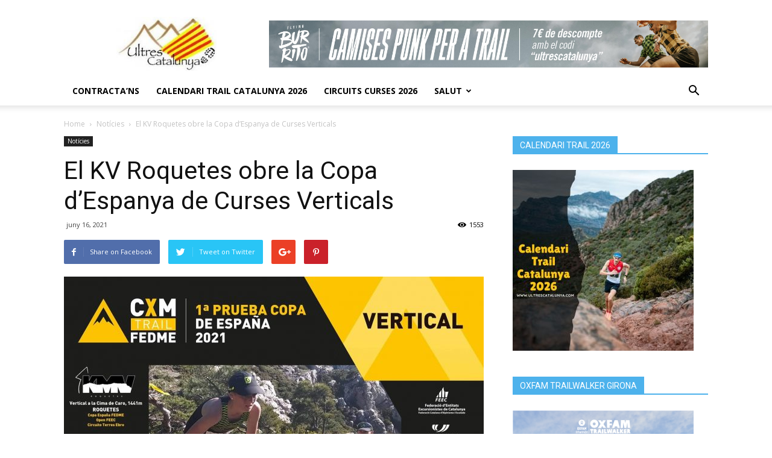

--- FILE ---
content_type: text/html; charset=UTF-8
request_url: https://ultrescatalunya.com/el-kv-roquetes-obre-la-copa-despanya-de-curses-verticals
body_size: 24989
content:
<!doctype html >
<!--[if IE 8]>    <html class="ie8" lang="en"> <![endif]-->
<!--[if IE 9]>    <html class="ie9" lang="en"> <![endif]-->
<!--[if gt IE 8]><!--> <html dir="ltr" lang="ca" prefix="og: https://ogp.me/ns#"> <!--<![endif]-->
<head>
    <title>El KV Roquetes obre la Copa d’Espanya de Curses Verticals - Ultres Catalunya</title>
    <meta charset="UTF-8" />
    <meta name="viewport" content="width=device-width, initial-scale=1.0">
    <link rel="pingback" href="https://ultrescatalunya.com/xmlrpc.php" />
    
		<!-- All in One SEO 4.9.3 - aioseo.com -->
	<meta name="description" content="El Km Vertical Roquetes (Lloret-Caro) arriba a la seva dotzena edició aquest dissabte 19 de juny i serà l&#039;encarregada d&#039;obrir el calendari de la Copa d&#039;Espanya de Curses Verticals de la FEDME. La prova, organitzada pel Trail Roquetes Ass. Esportiva i Cultural, reunirà prop de 160 &#039;verticaleros&#039;. Com és tradicional, l&#039;esdeveniment tindrà com escenari el" />
	<meta name="robots" content="max-image-preview:large" />
	<meta name="author" content="Ultres Catalunya"/>
	<link rel="canonical" href="https://ultrescatalunya.com/el-kv-roquetes-obre-la-copa-despanya-de-curses-verticals" />
	<meta name="generator" content="All in One SEO (AIOSEO) 4.9.3" />
		<meta property="og:locale" content="ca_ES" />
		<meta property="og:site_name" content="Ultres Catalunya - Parlem de les curses per muntanya d&#039;arreu de Catalunya i dels seus corredors" />
		<meta property="og:type" content="article" />
		<meta property="og:title" content="El KV Roquetes obre la Copa d’Espanya de Curses Verticals - Ultres Catalunya" />
		<meta property="og:description" content="El Km Vertical Roquetes (Lloret-Caro) arriba a la seva dotzena edició aquest dissabte 19 de juny i serà l&#039;encarregada d&#039;obrir el calendari de la Copa d&#039;Espanya de Curses Verticals de la FEDME. La prova, organitzada pel Trail Roquetes Ass. Esportiva i Cultural, reunirà prop de 160 &#039;verticaleros&#039;. Com és tradicional, l&#039;esdeveniment tindrà com escenari el" />
		<meta property="og:url" content="https://ultrescatalunya.com/el-kv-roquetes-obre-la-copa-despanya-de-curses-verticals" />
		<meta property="article:published_time" content="2021-06-16T10:49:43+00:00" />
		<meta property="article:modified_time" content="2021-06-16T18:42:14+00:00" />
		<meta name="twitter:card" content="summary_large_image" />
		<meta name="twitter:title" content="El KV Roquetes obre la Copa d’Espanya de Curses Verticals - Ultres Catalunya" />
		<meta name="twitter:description" content="El Km Vertical Roquetes (Lloret-Caro) arriba a la seva dotzena edició aquest dissabte 19 de juny i serà l&#039;encarregada d&#039;obrir el calendari de la Copa d&#039;Espanya de Curses Verticals de la FEDME. La prova, organitzada pel Trail Roquetes Ass. Esportiva i Cultural, reunirà prop de 160 &#039;verticaleros&#039;. Com és tradicional, l&#039;esdeveniment tindrà com escenari el" />
		<script type="application/ld+json" class="aioseo-schema">
			{"@context":"https:\/\/schema.org","@graph":[{"@type":"BlogPosting","@id":"https:\/\/ultrescatalunya.com\/el-kv-roquetes-obre-la-copa-despanya-de-curses-verticals#blogposting","name":"El KV Roquetes obre la Copa d\u2019Espanya de Curses Verticals - Ultres Catalunya","headline":"El KV Roquetes obre la Copa d&#8217;Espanya de Curses Verticals","author":{"@id":"https:\/\/ultrescatalunya.com\/author\/ultrescatalunya2018#author"},"publisher":{"@id":"https:\/\/ultrescatalunya.com\/#organization"},"image":{"@type":"ImageObject","url":"https:\/\/ultrescatalunya.com\/wp-content\/uploads\/2021\/06\/roquetes_2021.jpg","width":1600,"height":1130},"datePublished":"2021-06-16T10:49:43+00:00","dateModified":"2021-06-16T18:42:14+00:00","inLanguage":"ca","mainEntityOfPage":{"@id":"https:\/\/ultrescatalunya.com\/el-kv-roquetes-obre-la-copa-despanya-de-curses-verticals#webpage"},"isPartOf":{"@id":"https:\/\/ultrescatalunya.com\/el-kv-roquetes-obre-la-copa-despanya-de-curses-verticals#webpage"},"articleSection":"Not\u00edcies, Not\u00edcies, Cursa Vertical, curses verticals, KV, KV Roquetes"},{"@type":"BreadcrumbList","@id":"https:\/\/ultrescatalunya.com\/el-kv-roquetes-obre-la-copa-despanya-de-curses-verticals#breadcrumblist","itemListElement":[{"@type":"ListItem","@id":"https:\/\/ultrescatalunya.com#listItem","position":1,"name":"Home","item":"https:\/\/ultrescatalunya.com","nextItem":{"@type":"ListItem","@id":"https:\/\/ultrescatalunya.com\/category\/noticies#listItem","name":"Not\u00edcies"}},{"@type":"ListItem","@id":"https:\/\/ultrescatalunya.com\/category\/noticies#listItem","position":2,"name":"Not\u00edcies","item":"https:\/\/ultrescatalunya.com\/category\/noticies","nextItem":{"@type":"ListItem","@id":"https:\/\/ultrescatalunya.com\/el-kv-roquetes-obre-la-copa-despanya-de-curses-verticals#listItem","name":"El KV Roquetes obre la Copa d&#8217;Espanya de Curses Verticals"},"previousItem":{"@type":"ListItem","@id":"https:\/\/ultrescatalunya.com#listItem","name":"Home"}},{"@type":"ListItem","@id":"https:\/\/ultrescatalunya.com\/el-kv-roquetes-obre-la-copa-despanya-de-curses-verticals#listItem","position":3,"name":"El KV Roquetes obre la Copa d&#8217;Espanya de Curses Verticals","previousItem":{"@type":"ListItem","@id":"https:\/\/ultrescatalunya.com\/category\/noticies#listItem","name":"Not\u00edcies"}}]},{"@type":"Organization","@id":"https:\/\/ultrescatalunya.com\/#organization","name":"Ultres Catalunya","description":"Parlem de les curses per muntanya d'arreu de Catalunya i dels seus corredors","url":"https:\/\/ultrescatalunya.com\/"},{"@type":"Person","@id":"https:\/\/ultrescatalunya.com\/author\/ultrescatalunya2018#author","url":"https:\/\/ultrescatalunya.com\/author\/ultrescatalunya2018","name":"Ultres Catalunya","image":{"@type":"ImageObject","@id":"https:\/\/ultrescatalunya.com\/el-kv-roquetes-obre-la-copa-despanya-de-curses-verticals#authorImage","url":"https:\/\/secure.gravatar.com\/avatar\/083c87284f21be20ba5c385a4885a1e640b387b9f8a057aaf1ec8fea80a70873?s=96&d=blank&r=g","width":96,"height":96,"caption":"Ultres Catalunya"}},{"@type":"WebPage","@id":"https:\/\/ultrescatalunya.com\/el-kv-roquetes-obre-la-copa-despanya-de-curses-verticals#webpage","url":"https:\/\/ultrescatalunya.com\/el-kv-roquetes-obre-la-copa-despanya-de-curses-verticals","name":"El KV Roquetes obre la Copa d\u2019Espanya de Curses Verticals - Ultres Catalunya","description":"El Km Vertical Roquetes (Lloret-Caro) arriba a la seva dotzena edici\u00f3 aquest dissabte 19 de juny i ser\u00e0 l'encarregada d'obrir el calendari de la Copa d'Espanya de Curses Verticals de la FEDME. La prova, organitzada pel Trail Roquetes Ass. Esportiva i Cultural, reunir\u00e0 prop de 160 'verticaleros'. Com \u00e9s tradicional, l'esdeveniment tindr\u00e0 com escenari el","inLanguage":"ca","isPartOf":{"@id":"https:\/\/ultrescatalunya.com\/#website"},"breadcrumb":{"@id":"https:\/\/ultrescatalunya.com\/el-kv-roquetes-obre-la-copa-despanya-de-curses-verticals#breadcrumblist"},"author":{"@id":"https:\/\/ultrescatalunya.com\/author\/ultrescatalunya2018#author"},"creator":{"@id":"https:\/\/ultrescatalunya.com\/author\/ultrescatalunya2018#author"},"image":{"@type":"ImageObject","url":"https:\/\/ultrescatalunya.com\/wp-content\/uploads\/2021\/06\/roquetes_2021.jpg","@id":"https:\/\/ultrescatalunya.com\/el-kv-roquetes-obre-la-copa-despanya-de-curses-verticals\/#mainImage","width":1600,"height":1130},"primaryImageOfPage":{"@id":"https:\/\/ultrescatalunya.com\/el-kv-roquetes-obre-la-copa-despanya-de-curses-verticals#mainImage"},"datePublished":"2021-06-16T10:49:43+00:00","dateModified":"2021-06-16T18:42:14+00:00"},{"@type":"WebSite","@id":"https:\/\/ultrescatalunya.com\/#website","url":"https:\/\/ultrescatalunya.com\/","name":"Ultres Catalunya","description":"Parlem de les curses per muntanya d'arreu de Catalunya i dels seus corredors","inLanguage":"ca","publisher":{"@id":"https:\/\/ultrescatalunya.com\/#organization"}}]}
		</script>
		<!-- All in One SEO -->

<meta property="og:image" content="https://ultrescatalunya.com/wp-content/uploads/2021/06/roquetes_2021.jpg" /><link rel='dns-prefetch' href='//fonts.googleapis.com' />
<link rel="alternate" type="application/rss+xml" title="Ultres Catalunya &raquo; Canal d&#039;informació" href="https://ultrescatalunya.com/feed" />
<link rel="alternate" type="application/rss+xml" title="Ultres Catalunya &raquo; Canal dels comentaris" href="https://ultrescatalunya.com/comments/feed" />
<link rel="alternate" type="application/rss+xml" title="Ultres Catalunya &raquo; El KV Roquetes obre la Copa d&#8217;Espanya de Curses Verticals Canal dels comentaris" href="https://ultrescatalunya.com/el-kv-roquetes-obre-la-copa-despanya-de-curses-verticals/feed" />
<link rel="alternate" title="oEmbed (JSON)" type="application/json+oembed" href="https://ultrescatalunya.com/wp-json/oembed/1.0/embed?url=https%3A%2F%2Fultrescatalunya.com%2Fel-kv-roquetes-obre-la-copa-despanya-de-curses-verticals" />
<link rel="alternate" title="oEmbed (XML)" type="text/xml+oembed" href="https://ultrescatalunya.com/wp-json/oembed/1.0/embed?url=https%3A%2F%2Fultrescatalunya.com%2Fel-kv-roquetes-obre-la-copa-despanya-de-curses-verticals&#038;format=xml" />
		<!-- This site uses the Google Analytics by MonsterInsights plugin v9.11.1 - Using Analytics tracking - https://www.monsterinsights.com/ -->
							<script src="//www.googletagmanager.com/gtag/js?id=G-2NWS25HBWD"  data-cfasync="false" data-wpfc-render="false" type="text/javascript" async></script>
			<script data-cfasync="false" data-wpfc-render="false" type="text/javascript">
				var mi_version = '9.11.1';
				var mi_track_user = true;
				var mi_no_track_reason = '';
								var MonsterInsightsDefaultLocations = {"page_location":"https:\/\/ultrescatalunya.com\/el-kv-roquetes-obre-la-copa-despanya-de-curses-verticals\/"};
								if ( typeof MonsterInsightsPrivacyGuardFilter === 'function' ) {
					var MonsterInsightsLocations = (typeof MonsterInsightsExcludeQuery === 'object') ? MonsterInsightsPrivacyGuardFilter( MonsterInsightsExcludeQuery ) : MonsterInsightsPrivacyGuardFilter( MonsterInsightsDefaultLocations );
				} else {
					var MonsterInsightsLocations = (typeof MonsterInsightsExcludeQuery === 'object') ? MonsterInsightsExcludeQuery : MonsterInsightsDefaultLocations;
				}

								var disableStrs = [
										'ga-disable-G-2NWS25HBWD',
									];

				/* Function to detect opted out users */
				function __gtagTrackerIsOptedOut() {
					for (var index = 0; index < disableStrs.length; index++) {
						if (document.cookie.indexOf(disableStrs[index] + '=true') > -1) {
							return true;
						}
					}

					return false;
				}

				/* Disable tracking if the opt-out cookie exists. */
				if (__gtagTrackerIsOptedOut()) {
					for (var index = 0; index < disableStrs.length; index++) {
						window[disableStrs[index]] = true;
					}
				}

				/* Opt-out function */
				function __gtagTrackerOptout() {
					for (var index = 0; index < disableStrs.length; index++) {
						document.cookie = disableStrs[index] + '=true; expires=Thu, 31 Dec 2099 23:59:59 UTC; path=/';
						window[disableStrs[index]] = true;
					}
				}

				if ('undefined' === typeof gaOptout) {
					function gaOptout() {
						__gtagTrackerOptout();
					}
				}
								window.dataLayer = window.dataLayer || [];

				window.MonsterInsightsDualTracker = {
					helpers: {},
					trackers: {},
				};
				if (mi_track_user) {
					function __gtagDataLayer() {
						dataLayer.push(arguments);
					}

					function __gtagTracker(type, name, parameters) {
						if (!parameters) {
							parameters = {};
						}

						if (parameters.send_to) {
							__gtagDataLayer.apply(null, arguments);
							return;
						}

						if (type === 'event') {
														parameters.send_to = monsterinsights_frontend.v4_id;
							var hookName = name;
							if (typeof parameters['event_category'] !== 'undefined') {
								hookName = parameters['event_category'] + ':' + name;
							}

							if (typeof MonsterInsightsDualTracker.trackers[hookName] !== 'undefined') {
								MonsterInsightsDualTracker.trackers[hookName](parameters);
							} else {
								__gtagDataLayer('event', name, parameters);
							}
							
						} else {
							__gtagDataLayer.apply(null, arguments);
						}
					}

					__gtagTracker('js', new Date());
					__gtagTracker('set', {
						'developer_id.dZGIzZG': true,
											});
					if ( MonsterInsightsLocations.page_location ) {
						__gtagTracker('set', MonsterInsightsLocations);
					}
										__gtagTracker('config', 'G-2NWS25HBWD', {"forceSSL":"true","link_attribution":"true"} );
										window.gtag = __gtagTracker;										(function () {
						/* https://developers.google.com/analytics/devguides/collection/analyticsjs/ */
						/* ga and __gaTracker compatibility shim. */
						var noopfn = function () {
							return null;
						};
						var newtracker = function () {
							return new Tracker();
						};
						var Tracker = function () {
							return null;
						};
						var p = Tracker.prototype;
						p.get = noopfn;
						p.set = noopfn;
						p.send = function () {
							var args = Array.prototype.slice.call(arguments);
							args.unshift('send');
							__gaTracker.apply(null, args);
						};
						var __gaTracker = function () {
							var len = arguments.length;
							if (len === 0) {
								return;
							}
							var f = arguments[len - 1];
							if (typeof f !== 'object' || f === null || typeof f.hitCallback !== 'function') {
								if ('send' === arguments[0]) {
									var hitConverted, hitObject = false, action;
									if ('event' === arguments[1]) {
										if ('undefined' !== typeof arguments[3]) {
											hitObject = {
												'eventAction': arguments[3],
												'eventCategory': arguments[2],
												'eventLabel': arguments[4],
												'value': arguments[5] ? arguments[5] : 1,
											}
										}
									}
									if ('pageview' === arguments[1]) {
										if ('undefined' !== typeof arguments[2]) {
											hitObject = {
												'eventAction': 'page_view',
												'page_path': arguments[2],
											}
										}
									}
									if (typeof arguments[2] === 'object') {
										hitObject = arguments[2];
									}
									if (typeof arguments[5] === 'object') {
										Object.assign(hitObject, arguments[5]);
									}
									if ('undefined' !== typeof arguments[1].hitType) {
										hitObject = arguments[1];
										if ('pageview' === hitObject.hitType) {
											hitObject.eventAction = 'page_view';
										}
									}
									if (hitObject) {
										action = 'timing' === arguments[1].hitType ? 'timing_complete' : hitObject.eventAction;
										hitConverted = mapArgs(hitObject);
										__gtagTracker('event', action, hitConverted);
									}
								}
								return;
							}

							function mapArgs(args) {
								var arg, hit = {};
								var gaMap = {
									'eventCategory': 'event_category',
									'eventAction': 'event_action',
									'eventLabel': 'event_label',
									'eventValue': 'event_value',
									'nonInteraction': 'non_interaction',
									'timingCategory': 'event_category',
									'timingVar': 'name',
									'timingValue': 'value',
									'timingLabel': 'event_label',
									'page': 'page_path',
									'location': 'page_location',
									'title': 'page_title',
									'referrer' : 'page_referrer',
								};
								for (arg in args) {
																		if (!(!args.hasOwnProperty(arg) || !gaMap.hasOwnProperty(arg))) {
										hit[gaMap[arg]] = args[arg];
									} else {
										hit[arg] = args[arg];
									}
								}
								return hit;
							}

							try {
								f.hitCallback();
							} catch (ex) {
							}
						};
						__gaTracker.create = newtracker;
						__gaTracker.getByName = newtracker;
						__gaTracker.getAll = function () {
							return [];
						};
						__gaTracker.remove = noopfn;
						__gaTracker.loaded = true;
						window['__gaTracker'] = __gaTracker;
					})();
									} else {
										console.log("");
					(function () {
						function __gtagTracker() {
							return null;
						}

						window['__gtagTracker'] = __gtagTracker;
						window['gtag'] = __gtagTracker;
					})();
									}
			</script>
							<!-- / Google Analytics by MonsterInsights -->
		<style id='wp-img-auto-sizes-contain-inline-css' type='text/css'>
img:is([sizes=auto i],[sizes^="auto," i]){contain-intrinsic-size:3000px 1500px}
/*# sourceURL=wp-img-auto-sizes-contain-inline-css */
</style>
<style id='wp-emoji-styles-inline-css' type='text/css'>

	img.wp-smiley, img.emoji {
		display: inline !important;
		border: none !important;
		box-shadow: none !important;
		height: 1em !important;
		width: 1em !important;
		margin: 0 0.07em !important;
		vertical-align: -0.1em !important;
		background: none !important;
		padding: 0 !important;
	}
/*# sourceURL=wp-emoji-styles-inline-css */
</style>
<style id='wp-block-library-inline-css' type='text/css'>
:root{--wp-block-synced-color:#7a00df;--wp-block-synced-color--rgb:122,0,223;--wp-bound-block-color:var(--wp-block-synced-color);--wp-editor-canvas-background:#ddd;--wp-admin-theme-color:#007cba;--wp-admin-theme-color--rgb:0,124,186;--wp-admin-theme-color-darker-10:#006ba1;--wp-admin-theme-color-darker-10--rgb:0,107,160.5;--wp-admin-theme-color-darker-20:#005a87;--wp-admin-theme-color-darker-20--rgb:0,90,135;--wp-admin-border-width-focus:2px}@media (min-resolution:192dpi){:root{--wp-admin-border-width-focus:1.5px}}.wp-element-button{cursor:pointer}:root .has-very-light-gray-background-color{background-color:#eee}:root .has-very-dark-gray-background-color{background-color:#313131}:root .has-very-light-gray-color{color:#eee}:root .has-very-dark-gray-color{color:#313131}:root .has-vivid-green-cyan-to-vivid-cyan-blue-gradient-background{background:linear-gradient(135deg,#00d084,#0693e3)}:root .has-purple-crush-gradient-background{background:linear-gradient(135deg,#34e2e4,#4721fb 50%,#ab1dfe)}:root .has-hazy-dawn-gradient-background{background:linear-gradient(135deg,#faaca8,#dad0ec)}:root .has-subdued-olive-gradient-background{background:linear-gradient(135deg,#fafae1,#67a671)}:root .has-atomic-cream-gradient-background{background:linear-gradient(135deg,#fdd79a,#004a59)}:root .has-nightshade-gradient-background{background:linear-gradient(135deg,#330968,#31cdcf)}:root .has-midnight-gradient-background{background:linear-gradient(135deg,#020381,#2874fc)}:root{--wp--preset--font-size--normal:16px;--wp--preset--font-size--huge:42px}.has-regular-font-size{font-size:1em}.has-larger-font-size{font-size:2.625em}.has-normal-font-size{font-size:var(--wp--preset--font-size--normal)}.has-huge-font-size{font-size:var(--wp--preset--font-size--huge)}.has-text-align-center{text-align:center}.has-text-align-left{text-align:left}.has-text-align-right{text-align:right}.has-fit-text{white-space:nowrap!important}#end-resizable-editor-section{display:none}.aligncenter{clear:both}.items-justified-left{justify-content:flex-start}.items-justified-center{justify-content:center}.items-justified-right{justify-content:flex-end}.items-justified-space-between{justify-content:space-between}.screen-reader-text{border:0;clip-path:inset(50%);height:1px;margin:-1px;overflow:hidden;padding:0;position:absolute;width:1px;word-wrap:normal!important}.screen-reader-text:focus{background-color:#ddd;clip-path:none;color:#444;display:block;font-size:1em;height:auto;left:5px;line-height:normal;padding:15px 23px 14px;text-decoration:none;top:5px;width:auto;z-index:100000}html :where(.has-border-color){border-style:solid}html :where([style*=border-top-color]){border-top-style:solid}html :where([style*=border-right-color]){border-right-style:solid}html :where([style*=border-bottom-color]){border-bottom-style:solid}html :where([style*=border-left-color]){border-left-style:solid}html :where([style*=border-width]){border-style:solid}html :where([style*=border-top-width]){border-top-style:solid}html :where([style*=border-right-width]){border-right-style:solid}html :where([style*=border-bottom-width]){border-bottom-style:solid}html :where([style*=border-left-width]){border-left-style:solid}html :where(img[class*=wp-image-]){height:auto;max-width:100%}:where(figure){margin:0 0 1em}html :where(.is-position-sticky){--wp-admin--admin-bar--position-offset:var(--wp-admin--admin-bar--height,0px)}@media screen and (max-width:600px){html :where(.is-position-sticky){--wp-admin--admin-bar--position-offset:0px}}

/*# sourceURL=wp-block-library-inline-css */
</style><style id='global-styles-inline-css' type='text/css'>
:root{--wp--preset--aspect-ratio--square: 1;--wp--preset--aspect-ratio--4-3: 4/3;--wp--preset--aspect-ratio--3-4: 3/4;--wp--preset--aspect-ratio--3-2: 3/2;--wp--preset--aspect-ratio--2-3: 2/3;--wp--preset--aspect-ratio--16-9: 16/9;--wp--preset--aspect-ratio--9-16: 9/16;--wp--preset--color--black: #000000;--wp--preset--color--cyan-bluish-gray: #abb8c3;--wp--preset--color--white: #ffffff;--wp--preset--color--pale-pink: #f78da7;--wp--preset--color--vivid-red: #cf2e2e;--wp--preset--color--luminous-vivid-orange: #ff6900;--wp--preset--color--luminous-vivid-amber: #fcb900;--wp--preset--color--light-green-cyan: #7bdcb5;--wp--preset--color--vivid-green-cyan: #00d084;--wp--preset--color--pale-cyan-blue: #8ed1fc;--wp--preset--color--vivid-cyan-blue: #0693e3;--wp--preset--color--vivid-purple: #9b51e0;--wp--preset--gradient--vivid-cyan-blue-to-vivid-purple: linear-gradient(135deg,rgb(6,147,227) 0%,rgb(155,81,224) 100%);--wp--preset--gradient--light-green-cyan-to-vivid-green-cyan: linear-gradient(135deg,rgb(122,220,180) 0%,rgb(0,208,130) 100%);--wp--preset--gradient--luminous-vivid-amber-to-luminous-vivid-orange: linear-gradient(135deg,rgb(252,185,0) 0%,rgb(255,105,0) 100%);--wp--preset--gradient--luminous-vivid-orange-to-vivid-red: linear-gradient(135deg,rgb(255,105,0) 0%,rgb(207,46,46) 100%);--wp--preset--gradient--very-light-gray-to-cyan-bluish-gray: linear-gradient(135deg,rgb(238,238,238) 0%,rgb(169,184,195) 100%);--wp--preset--gradient--cool-to-warm-spectrum: linear-gradient(135deg,rgb(74,234,220) 0%,rgb(151,120,209) 20%,rgb(207,42,186) 40%,rgb(238,44,130) 60%,rgb(251,105,98) 80%,rgb(254,248,76) 100%);--wp--preset--gradient--blush-light-purple: linear-gradient(135deg,rgb(255,206,236) 0%,rgb(152,150,240) 100%);--wp--preset--gradient--blush-bordeaux: linear-gradient(135deg,rgb(254,205,165) 0%,rgb(254,45,45) 50%,rgb(107,0,62) 100%);--wp--preset--gradient--luminous-dusk: linear-gradient(135deg,rgb(255,203,112) 0%,rgb(199,81,192) 50%,rgb(65,88,208) 100%);--wp--preset--gradient--pale-ocean: linear-gradient(135deg,rgb(255,245,203) 0%,rgb(182,227,212) 50%,rgb(51,167,181) 100%);--wp--preset--gradient--electric-grass: linear-gradient(135deg,rgb(202,248,128) 0%,rgb(113,206,126) 100%);--wp--preset--gradient--midnight: linear-gradient(135deg,rgb(2,3,129) 0%,rgb(40,116,252) 100%);--wp--preset--font-size--small: 13px;--wp--preset--font-size--medium: 20px;--wp--preset--font-size--large: 36px;--wp--preset--font-size--x-large: 42px;--wp--preset--spacing--20: 0.44rem;--wp--preset--spacing--30: 0.67rem;--wp--preset--spacing--40: 1rem;--wp--preset--spacing--50: 1.5rem;--wp--preset--spacing--60: 2.25rem;--wp--preset--spacing--70: 3.38rem;--wp--preset--spacing--80: 5.06rem;--wp--preset--shadow--natural: 6px 6px 9px rgba(0, 0, 0, 0.2);--wp--preset--shadow--deep: 12px 12px 50px rgba(0, 0, 0, 0.4);--wp--preset--shadow--sharp: 6px 6px 0px rgba(0, 0, 0, 0.2);--wp--preset--shadow--outlined: 6px 6px 0px -3px rgb(255, 255, 255), 6px 6px rgb(0, 0, 0);--wp--preset--shadow--crisp: 6px 6px 0px rgb(0, 0, 0);}:where(.is-layout-flex){gap: 0.5em;}:where(.is-layout-grid){gap: 0.5em;}body .is-layout-flex{display: flex;}.is-layout-flex{flex-wrap: wrap;align-items: center;}.is-layout-flex > :is(*, div){margin: 0;}body .is-layout-grid{display: grid;}.is-layout-grid > :is(*, div){margin: 0;}:where(.wp-block-columns.is-layout-flex){gap: 2em;}:where(.wp-block-columns.is-layout-grid){gap: 2em;}:where(.wp-block-post-template.is-layout-flex){gap: 1.25em;}:where(.wp-block-post-template.is-layout-grid){gap: 1.25em;}.has-black-color{color: var(--wp--preset--color--black) !important;}.has-cyan-bluish-gray-color{color: var(--wp--preset--color--cyan-bluish-gray) !important;}.has-white-color{color: var(--wp--preset--color--white) !important;}.has-pale-pink-color{color: var(--wp--preset--color--pale-pink) !important;}.has-vivid-red-color{color: var(--wp--preset--color--vivid-red) !important;}.has-luminous-vivid-orange-color{color: var(--wp--preset--color--luminous-vivid-orange) !important;}.has-luminous-vivid-amber-color{color: var(--wp--preset--color--luminous-vivid-amber) !important;}.has-light-green-cyan-color{color: var(--wp--preset--color--light-green-cyan) !important;}.has-vivid-green-cyan-color{color: var(--wp--preset--color--vivid-green-cyan) !important;}.has-pale-cyan-blue-color{color: var(--wp--preset--color--pale-cyan-blue) !important;}.has-vivid-cyan-blue-color{color: var(--wp--preset--color--vivid-cyan-blue) !important;}.has-vivid-purple-color{color: var(--wp--preset--color--vivid-purple) !important;}.has-black-background-color{background-color: var(--wp--preset--color--black) !important;}.has-cyan-bluish-gray-background-color{background-color: var(--wp--preset--color--cyan-bluish-gray) !important;}.has-white-background-color{background-color: var(--wp--preset--color--white) !important;}.has-pale-pink-background-color{background-color: var(--wp--preset--color--pale-pink) !important;}.has-vivid-red-background-color{background-color: var(--wp--preset--color--vivid-red) !important;}.has-luminous-vivid-orange-background-color{background-color: var(--wp--preset--color--luminous-vivid-orange) !important;}.has-luminous-vivid-amber-background-color{background-color: var(--wp--preset--color--luminous-vivid-amber) !important;}.has-light-green-cyan-background-color{background-color: var(--wp--preset--color--light-green-cyan) !important;}.has-vivid-green-cyan-background-color{background-color: var(--wp--preset--color--vivid-green-cyan) !important;}.has-pale-cyan-blue-background-color{background-color: var(--wp--preset--color--pale-cyan-blue) !important;}.has-vivid-cyan-blue-background-color{background-color: var(--wp--preset--color--vivid-cyan-blue) !important;}.has-vivid-purple-background-color{background-color: var(--wp--preset--color--vivid-purple) !important;}.has-black-border-color{border-color: var(--wp--preset--color--black) !important;}.has-cyan-bluish-gray-border-color{border-color: var(--wp--preset--color--cyan-bluish-gray) !important;}.has-white-border-color{border-color: var(--wp--preset--color--white) !important;}.has-pale-pink-border-color{border-color: var(--wp--preset--color--pale-pink) !important;}.has-vivid-red-border-color{border-color: var(--wp--preset--color--vivid-red) !important;}.has-luminous-vivid-orange-border-color{border-color: var(--wp--preset--color--luminous-vivid-orange) !important;}.has-luminous-vivid-amber-border-color{border-color: var(--wp--preset--color--luminous-vivid-amber) !important;}.has-light-green-cyan-border-color{border-color: var(--wp--preset--color--light-green-cyan) !important;}.has-vivid-green-cyan-border-color{border-color: var(--wp--preset--color--vivid-green-cyan) !important;}.has-pale-cyan-blue-border-color{border-color: var(--wp--preset--color--pale-cyan-blue) !important;}.has-vivid-cyan-blue-border-color{border-color: var(--wp--preset--color--vivid-cyan-blue) !important;}.has-vivid-purple-border-color{border-color: var(--wp--preset--color--vivid-purple) !important;}.has-vivid-cyan-blue-to-vivid-purple-gradient-background{background: var(--wp--preset--gradient--vivid-cyan-blue-to-vivid-purple) !important;}.has-light-green-cyan-to-vivid-green-cyan-gradient-background{background: var(--wp--preset--gradient--light-green-cyan-to-vivid-green-cyan) !important;}.has-luminous-vivid-amber-to-luminous-vivid-orange-gradient-background{background: var(--wp--preset--gradient--luminous-vivid-amber-to-luminous-vivid-orange) !important;}.has-luminous-vivid-orange-to-vivid-red-gradient-background{background: var(--wp--preset--gradient--luminous-vivid-orange-to-vivid-red) !important;}.has-very-light-gray-to-cyan-bluish-gray-gradient-background{background: var(--wp--preset--gradient--very-light-gray-to-cyan-bluish-gray) !important;}.has-cool-to-warm-spectrum-gradient-background{background: var(--wp--preset--gradient--cool-to-warm-spectrum) !important;}.has-blush-light-purple-gradient-background{background: var(--wp--preset--gradient--blush-light-purple) !important;}.has-blush-bordeaux-gradient-background{background: var(--wp--preset--gradient--blush-bordeaux) !important;}.has-luminous-dusk-gradient-background{background: var(--wp--preset--gradient--luminous-dusk) !important;}.has-pale-ocean-gradient-background{background: var(--wp--preset--gradient--pale-ocean) !important;}.has-electric-grass-gradient-background{background: var(--wp--preset--gradient--electric-grass) !important;}.has-midnight-gradient-background{background: var(--wp--preset--gradient--midnight) !important;}.has-small-font-size{font-size: var(--wp--preset--font-size--small) !important;}.has-medium-font-size{font-size: var(--wp--preset--font-size--medium) !important;}.has-large-font-size{font-size: var(--wp--preset--font-size--large) !important;}.has-x-large-font-size{font-size: var(--wp--preset--font-size--x-large) !important;}
/*# sourceURL=global-styles-inline-css */
</style>

<style id='classic-theme-styles-inline-css' type='text/css'>
/*! This file is auto-generated */
.wp-block-button__link{color:#fff;background-color:#32373c;border-radius:9999px;box-shadow:none;text-decoration:none;padding:calc(.667em + 2px) calc(1.333em + 2px);font-size:1.125em}.wp-block-file__button{background:#32373c;color:#fff;text-decoration:none}
/*# sourceURL=/wp-includes/css/classic-themes.min.css */
</style>
<link rel='stylesheet' id='osm-map-css-css' href='https://ultrescatalunya.com/wp-content/plugins/osm/css/osm_map.css?ver=6.9' type='text/css' media='all' />
<link rel='stylesheet' id='osm-ol3-css-css' href='https://ultrescatalunya.com/wp-content/plugins/osm/js/OL/7.1.0/ol.css?ver=6.9' type='text/css' media='all' />
<link rel='stylesheet' id='osm-ol3-ext-css-css' href='https://ultrescatalunya.com/wp-content/plugins/osm/css/osm_map_v3.css?ver=6.9' type='text/css' media='all' />
<link rel='stylesheet' id='google-fonts-style-css' href='https://fonts.googleapis.com/css?family=Open+Sans%3A300italic%2C400%2C400italic%2C600%2C600italic%2C700%7CRoboto%3A300%2C400%2C400italic%2C500%2C500italic%2C700%2C900&#038;ver=8.2' type='text/css' media='all' />
<link rel='stylesheet' id='tablepress-default-css' href='https://ultrescatalunya.com/wp-content/plugins/tablepress/css/build/default.css?ver=3.2.6' type='text/css' media='all' />
<link rel='stylesheet' id='td-theme-css' href='https://ultrescatalunya.com/wp-content/themes/Newspaper/style.css?ver=8.2' type='text/css' media='all' />
<script type="text/javascript" src="https://ultrescatalunya.com/wp-content/plugins/google-analytics-for-wordpress/assets/js/frontend-gtag.min.js?ver=9.11.1" id="monsterinsights-frontend-script-js" async="async" data-wp-strategy="async"></script>
<script data-cfasync="false" data-wpfc-render="false" type="text/javascript" id='monsterinsights-frontend-script-js-extra'>/* <![CDATA[ */
var monsterinsights_frontend = {"js_events_tracking":"true","download_extensions":"doc,pdf,ppt,zip,xls,docx,pptx,xlsx","inbound_paths":"[{\"path\":\"\\\/go\\\/\",\"label\":\"affiliate\"},{\"path\":\"\\\/recommend\\\/\",\"label\":\"affiliate\"}]","home_url":"https:\/\/ultrescatalunya.com","hash_tracking":"false","v4_id":"G-2NWS25HBWD"};/* ]]> */
</script>
<script type="text/javascript" src="https://ultrescatalunya.com/wp-includes/js/jquery/jquery.min.js?ver=3.7.1" id="jquery-core-js"></script>
<script type="text/javascript" src="https://ultrescatalunya.com/wp-includes/js/jquery/jquery-migrate.min.js?ver=3.4.1" id="jquery-migrate-js"></script>
<script type="text/javascript" src="https://ultrescatalunya.com/wp-content/plugins/osm/js/OL/2.13.1/OpenLayers.js?ver=6.9" id="osm-ol-library-js"></script>
<script type="text/javascript" src="https://ultrescatalunya.com/wp-content/plugins/osm/js/OSM/openlayers/OpenStreetMap.js?ver=6.9" id="osm-osm-library-js"></script>
<script type="text/javascript" src="https://ultrescatalunya.com/wp-content/plugins/osm/js/OSeaM/harbours.js?ver=6.9" id="osm-harbours-library-js"></script>
<script type="text/javascript" src="https://ultrescatalunya.com/wp-content/plugins/osm/js/OSeaM/map_utils.js?ver=6.9" id="osm-map-utils-library-js"></script>
<script type="text/javascript" src="https://ultrescatalunya.com/wp-content/plugins/osm/js/OSeaM/utilities.js?ver=6.9" id="osm-utilities-library-js"></script>
<script type="text/javascript" src="https://ultrescatalunya.com/wp-content/plugins/osm/js/osm-plugin-lib.js?ver=6.9" id="OsmScript-js"></script>
<script type="text/javascript" src="https://ultrescatalunya.com/wp-content/plugins/osm/js/polyfill/v2/polyfill.min.js?features=requestAnimationFrame%2CElement.prototype.classList%2CURL&amp;ver=6.9" id="osm-polyfill-js"></script>
<script type="text/javascript" src="https://ultrescatalunya.com/wp-content/plugins/osm/js/OL/7.1.0/ol.js?ver=6.9" id="osm-ol3-library-js"></script>
<script type="text/javascript" src="https://ultrescatalunya.com/wp-content/plugins/osm/js/osm-v3-plugin-lib.js?ver=6.9" id="osm-ol3-ext-library-js"></script>
<script type="text/javascript" src="https://ultrescatalunya.com/wp-content/plugins/osm/js/osm-metabox-events.js?ver=6.9" id="osm-ol3-metabox-events-js"></script>
<script type="text/javascript" src="https://ultrescatalunya.com/wp-content/plugins/osm/js/osm-startup-lib.js?ver=6.9" id="osm-map-startup-js"></script>
<link rel="https://api.w.org/" href="https://ultrescatalunya.com/wp-json/" /><link rel="alternate" title="JSON" type="application/json" href="https://ultrescatalunya.com/wp-json/wp/v2/posts/14287" /><link rel="EditURI" type="application/rsd+xml" title="RSD" href="https://ultrescatalunya.com/xmlrpc.php?rsd" />
<meta name="generator" content="WordPress 6.9" />
<link rel='shortlink' href='https://ultrescatalunya.com/?p=14287' />
<script type="text/javascript"> 

/**  all layers have to be in this global array - in further process each map will have something like vectorM[map_ol3js_n][layer_n] */
var vectorM = [[]];


/** put translations from PHP/mo to JavaScript */
var translations = [];

/** global GET-Parameters */
var HTTP_GET_VARS = [];

</script><!-- OSM plugin V6.1.9: did not add geo meta tags. --> 
	<style id="tdw-css-placeholder"></style>			<script>
				window.tdwGlobal = {"adminUrl":"https:\/\/ultrescatalunya.com\/wp-admin\/","wpRestNonce":"a6e33f1ad5","wpRestUrl":"https:\/\/ultrescatalunya.com\/wp-json\/","permalinkStructure":"\/%postname%"};
			</script>
			<!--[if lt IE 9]><script src="https://html5shim.googlecode.com/svn/trunk/html5.js"></script><![endif]-->
    
<!-- JS generated by theme -->

<script>
    
    

	    var tdBlocksArray = []; //here we store all the items for the current page

	    //td_block class - each ajax block uses a object of this class for requests
	    function tdBlock() {
		    this.id = '';
		    this.block_type = 1; //block type id (1-234 etc)
		    this.atts = '';
		    this.td_column_number = '';
		    this.td_current_page = 1; //
		    this.post_count = 0; //from wp
		    this.found_posts = 0; //from wp
		    this.max_num_pages = 0; //from wp
		    this.td_filter_value = ''; //current live filter value
		    this.is_ajax_running = false;
		    this.td_user_action = ''; // load more or infinite loader (used by the animation)
		    this.header_color = '';
		    this.ajax_pagination_infinite_stop = ''; //show load more at page x
	    }


        // td_js_generator - mini detector
        (function(){
            var htmlTag = document.getElementsByTagName("html")[0];

            if ( navigator.userAgent.indexOf("MSIE 10.0") > -1 ) {
                htmlTag.className += ' ie10';
            }

            if ( !!navigator.userAgent.match(/Trident.*rv\:11\./) ) {
                htmlTag.className += ' ie11';
            }

            if ( /(iPad|iPhone|iPod)/g.test(navigator.userAgent) ) {
                htmlTag.className += ' td-md-is-ios';
            }

            var user_agent = navigator.userAgent.toLowerCase();
            if ( user_agent.indexOf("android") > -1 ) {
                htmlTag.className += ' td-md-is-android';
            }

            if ( -1 !== navigator.userAgent.indexOf('Mac OS X')  ) {
                htmlTag.className += ' td-md-is-os-x';
            }

            if ( /chrom(e|ium)/.test(navigator.userAgent.toLowerCase()) ) {
               htmlTag.className += ' td-md-is-chrome';
            }

            if ( -1 !== navigator.userAgent.indexOf('Firefox') ) {
                htmlTag.className += ' td-md-is-firefox';
            }

            if ( -1 !== navigator.userAgent.indexOf('Safari') && -1 === navigator.userAgent.indexOf('Chrome') ) {
                htmlTag.className += ' td-md-is-safari';
            }

            if( -1 !== navigator.userAgent.indexOf('IEMobile') ){
                htmlTag.className += ' td-md-is-iemobile';
            }

        })();




        var tdLocalCache = {};

        ( function () {
            "use strict";

            tdLocalCache = {
                data: {},
                remove: function (resource_id) {
                    delete tdLocalCache.data[resource_id];
                },
                exist: function (resource_id) {
                    return tdLocalCache.data.hasOwnProperty(resource_id) && tdLocalCache.data[resource_id] !== null;
                },
                get: function (resource_id) {
                    return tdLocalCache.data[resource_id];
                },
                set: function (resource_id, cachedData) {
                    tdLocalCache.remove(resource_id);
                    tdLocalCache.data[resource_id] = cachedData;
                }
            };
        })();

    
    
var td_viewport_interval_list=[{"limitBottom":767,"sidebarWidth":228},{"limitBottom":1018,"sidebarWidth":300},{"limitBottom":1140,"sidebarWidth":324}];
var td_animation_stack_effect="type0";
var tds_animation_stack=true;
var td_animation_stack_specific_selectors=".entry-thumb, img";
var td_animation_stack_general_selectors=".td-animation-stack img, .td-animation-stack .entry-thumb, .post img";
var td_ajax_url="https:\/\/ultrescatalunya.com\/wp-admin\/admin-ajax.php?td_theme_name=Newspaper&v=8.2";
var td_get_template_directory_uri="https:\/\/ultrescatalunya.com\/wp-content\/themes\/Newspaper";
var tds_snap_menu="";
var tds_logo_on_sticky="";
var tds_header_style="";
var td_please_wait="Please wait...";
var td_email_user_pass_incorrect="User or password incorrect!";
var td_email_user_incorrect="Email or username incorrect!";
var td_email_incorrect="Email incorrect!";
var tds_more_articles_on_post_enable="";
var tds_more_articles_on_post_time_to_wait="";
var tds_more_articles_on_post_pages_distance_from_top=0;
var tds_theme_color_site_wide="#4db2ec";
var tds_smart_sidebar="";
var tdThemeName="Newspaper";
var td_magnific_popup_translation_tPrev="Previous (Left arrow key)";
var td_magnific_popup_translation_tNext="Next (Right arrow key)";
var td_magnific_popup_translation_tCounter="%curr% of %total%";
var td_magnific_popup_translation_ajax_tError="The content from %url% could not be loaded.";
var td_magnific_popup_translation_image_tError="The image #%curr% could not be loaded.";
var tdDateNamesI18n={"month_names":["gener","febrer","mar\u00e7","abril","maig","juny","juliol","agost","setembre","octubre","novembre","desembre"],"month_names_short":["gen.","febr.","mar\u00e7","abr.","maig","juny","jul.","ag.","set.","oct.","nov.","des."],"day_names":["Diumenge","Dilluns","Dimarts","Dimecres","Dijous","Divendres","Dissabte"],"day_names_short":["Dg","Dl","Dt","Dc","Dj","Dv","Ds"]};
var td_ad_background_click_link="";
var td_ad_background_click_target="";
</script>


<!-- Header style compiled by theme -->

<style>
    
.td-menu-background,
    .td-search-background {
        background-image: url('https://ultrescatalunya.com/wp-content/uploads/2015/12/ultrescatalunya-ultratrails-logo-1.jpg');
    }
</style>

<!-- Global site tag (gtag.js) - Google Analytics -->
<script async src="https://www.googletagmanager.com/gtag/js?id=UA-71412546-1"></script>
<script>
  window.dataLayer = window.dataLayer || [];
  function gtag(){dataLayer.push(arguments);}
  gtag('js', new Date());

  gtag('config', 'UA-71412546-1');
</script><script type="application/ld+json">
                        {
                            "@context": "http://schema.org",
                            "@type": "BreadcrumbList",
                            "itemListElement": [{
                            "@type": "ListItem",
                            "position": 1,
                                "item": {
                                "@type": "WebSite",
                                "@id": "https://ultrescatalunya.com/",
                                "name": "Home"                                               
                            }
                        },{
                            "@type": "ListItem",
                            "position": 2,
                                "item": {
                                "@type": "WebPage",
                                "@id": "https://ultrescatalunya.com/category/noticies",
                                "name": "Notícies"
                            }
                        },{
                            "@type": "ListItem",
                            "position": 3,
                                "item": {
                                "@type": "WebPage",
                                "@id": "https://ultrescatalunya.com/el-kv-roquetes-obre-la-copa-despanya-de-curses-verticals",
                                "name": "El KV Roquetes obre la Copa d&#8217;Espanya de Curses Verticals"                                
                            }
                        }    ]
                        }
                       </script><link rel="icon" href="https://ultrescatalunya.com/wp-content/uploads/2018/08/cropped-ultrescatalunya_logo-32x32.jpg" sizes="32x32" />
<link rel="icon" href="https://ultrescatalunya.com/wp-content/uploads/2018/08/cropped-ultrescatalunya_logo-192x192.jpg" sizes="192x192" />
<link rel="apple-touch-icon" href="https://ultrescatalunya.com/wp-content/uploads/2018/08/cropped-ultrescatalunya_logo-180x180.jpg" />
<meta name="msapplication-TileImage" content="https://ultrescatalunya.com/wp-content/uploads/2018/08/cropped-ultrescatalunya_logo-270x270.jpg" />
	<script id="mcjs">!function(c,h,i,m,p){m=c.createElement(h),p=c.getElementsByTagName(h)[0],m.async=1,m.src=i,p.parentNode.insertBefore(m,p)}(document,"script","https://chimpstatic.com/mcjs-connected/js/users/b8a00af3e31d1435c0ec8c90b/095d241c8e48f9e1771159ec0.js");</script>
</head>

<body data-rsssl=1 class="wp-singular post-template-default single single-post postid-14287 single-format-standard wp-theme-Newspaper global-block-template-1 single_template td-animation-stack-type0 td-full-layout" itemscope="itemscope" itemtype="https://schema.org/WebPage">

        <div class="td-scroll-up"><i class="td-icon-menu-up"></i></div>
    
    <div class="td-menu-background"></div>
<div id="td-mobile-nav">
    <div class="td-mobile-container">
        <!-- mobile menu top section -->
        <div class="td-menu-socials-wrap">
            <!-- socials -->
            <div class="td-menu-socials">
                
        <span class="td-social-icon-wrap">
            <a target="_blank" href="http://facebook.com/ultrescatalunya" title="Facebook">
                <i class="td-icon-font td-icon-facebook"></i>
            </a>
        </span>
        <span class="td-social-icon-wrap">
            <a target="_blank" href="https://instagram.com/ultrescatalunya" title="Instagram">
                <i class="td-icon-font td-icon-instagram"></i>
            </a>
        </span>
        <span class="td-social-icon-wrap">
            <a target="_blank" href="http://twitter.com/ultrescatalunya" title="Twitter">
                <i class="td-icon-font td-icon-twitter"></i>
            </a>
        </span>            </div>
            <!-- close button -->
            <div class="td-mobile-close">
                <a href="#"><i class="td-icon-close-mobile"></i></a>
            </div>
        </div>

        <!-- login section -->
        
        <!-- menu section -->
        <div class="td-mobile-content">
            <div class="menu-menu-header-ca-container"><ul id="menu-menu-header-ca" class="td-mobile-main-menu"><li id="menu-item-13315" class="menu-item menu-item-type-post_type menu-item-object-page menu-item-first menu-item-13315"><a href="https://ultrescatalunya.com/contractans">CONTRACTA’NS</a></li>
<li id="menu-item-29671" class="menu-item menu-item-type-post_type menu-item-object-post menu-item-29671"><a href="https://ultrescatalunya.com/calendari-trail-catalunya-2026">CALENDARI TRAIL CATALUNYA 2026</a></li>
<li id="menu-item-29913" class="menu-item menu-item-type-taxonomy menu-item-object-category menu-item-29913"><a href="https://ultrescatalunya.com/category/circuits-curses-2026">Circuits Curses 2026</a></li>
<li id="menu-item-26371" class="menu-item menu-item-type-taxonomy menu-item-object-category menu-item-has-children menu-item-26371"><a href="https://ultrescatalunya.com/category/salut">Salut<i class="td-icon-menu-right td-element-after"></i></a>
<ul class="sub-menu">
	<li id="menu-item-26373" class="menu-item menu-item-type-taxonomy menu-item-object-category menu-item-26373"><a href="https://ultrescatalunya.com/category/salut/entrenament-ca">Entrenament</a></li>
	<li id="menu-item-26374" class="menu-item menu-item-type-taxonomy menu-item-object-category menu-item-26374"><a href="https://ultrescatalunya.com/category/salut/nutricio-ca">Nutrició</a></li>
	<li id="menu-item-26372" class="menu-item menu-item-type-taxonomy menu-item-object-category menu-item-26372"><a href="https://ultrescatalunya.com/category/salut/dona-i-esport-ca">Dona i esport</a></li>
</ul>
</li>
</ul></div>        </div>
    </div>

    <!-- register/login section -->
    </div>    <div class="td-search-background"></div>
<div class="td-search-wrap-mob">
	<div class="td-drop-down-search" aria-labelledby="td-header-search-button">
		<form method="get" class="td-search-form" action="https://ultrescatalunya.com/">
			<!-- close button -->
			<div class="td-search-close">
				<a href="#"><i class="td-icon-close-mobile"></i></a>
			</div>
			<div role="search" class="td-search-input">
				<span>Search</span>
				<input id="td-header-search-mob" type="text" value="" name="s" autocomplete="off" />
			</div>
		</form>
		<div id="td-aj-search-mob"></div>
	</div>
</div>    
    
    <div id="td-outer-wrap" class="td-theme-wrap">
    
        <!--
Header style 1
-->
<div class="td-header-wrap td-header-style-1">

    <div class="td-header-top-menu-full td-container-wrap ">
        <div class="td-container td-header-row td-header-top-menu">
            <!-- LOGIN MODAL -->
        </div>
    </div>

    <div class="td-banner-wrap-full td-logo-wrap-full td-container-wrap ">
        <div class="td-container td-header-row td-header-header">
            <div class="td-header-sp-logo">
                            <a class="td-main-logo" href="https://ultrescatalunya.com/">
                <img src="https://ultrescatalunya.com/wp-content/uploads/2017/11/ultrescatalunya_logo.jpg" alt=""/>
                <span class="td-visual-hidden">Ultres Catalunya</span>
            </a>
                    </div>
            <div class="td-header-sp-recs">
                <div class="td-header-rec-wrap">
    <div class="td-a-rec td-a-rec-id-header  td_uid_1_696cf4361cf46_rand td_block_template_1"><div class="td-all-devices">
    <a href="https://flyingburrito.eu/es/" target="_blank"><img src="https://ultrescatalunya.com/wp-content/uploads/2024/06/Banner-ultrescatalunya-scaled.jpg" alt="" /></a>


</div>
</div>            </div>
        </div>
    </div>

    <div class="td-header-menu-wrap-full td-container-wrap ">
        <div class="td-header-menu-wrap td-header-gradient">
            <div class="td-container td-header-row td-header-main-menu">
                <div id="td-header-menu" role="navigation">
    <div id="td-top-mobile-toggle"><a href="#"><i class="td-icon-font td-icon-mobile"></i></a></div>
    <div class="td-main-menu-logo td-logo-in-header">
        		<a class="td-mobile-logo td-sticky-disable" href="https://ultrescatalunya.com/">
			<img src="https://ultrescatalunya.com/wp-content/uploads/2017/11/ultrescatalunya_logo.jpg" alt=""/>
		</a>
			<a class="td-header-logo td-sticky-disable" href="https://ultrescatalunya.com/">
			<img src="https://ultrescatalunya.com/wp-content/uploads/2017/11/ultrescatalunya_logo.jpg" alt=""/>
		</a>
	    </div>
    <div class="menu-menu-header-ca-container"><ul id="menu-menu-header-ca-1" class="sf-menu"><li class="menu-item menu-item-type-post_type menu-item-object-page menu-item-first td-menu-item td-normal-menu menu-item-13315"><a href="https://ultrescatalunya.com/contractans">CONTRACTA’NS</a></li>
<li class="menu-item menu-item-type-post_type menu-item-object-post td-menu-item td-normal-menu menu-item-29671"><a href="https://ultrescatalunya.com/calendari-trail-catalunya-2026">CALENDARI TRAIL CATALUNYA 2026</a></li>
<li class="menu-item menu-item-type-taxonomy menu-item-object-category td-menu-item td-normal-menu menu-item-29913"><a href="https://ultrescatalunya.com/category/circuits-curses-2026">Circuits Curses 2026</a></li>
<li class="menu-item menu-item-type-taxonomy menu-item-object-category menu-item-has-children td-menu-item td-normal-menu menu-item-26371"><a href="https://ultrescatalunya.com/category/salut">Salut</a>
<ul class="sub-menu">
	<li class="menu-item menu-item-type-taxonomy menu-item-object-category td-menu-item td-normal-menu menu-item-26373"><a href="https://ultrescatalunya.com/category/salut/entrenament-ca">Entrenament</a></li>
	<li class="menu-item menu-item-type-taxonomy menu-item-object-category td-menu-item td-normal-menu menu-item-26374"><a href="https://ultrescatalunya.com/category/salut/nutricio-ca">Nutrició</a></li>
	<li class="menu-item menu-item-type-taxonomy menu-item-object-category td-menu-item td-normal-menu menu-item-26372"><a href="https://ultrescatalunya.com/category/salut/dona-i-esport-ca">Dona i esport</a></li>
</ul>
</li>
</ul></div></div>


<div class="td-search-wrapper">
    <div id="td-top-search">
        <!-- Search -->
        <div class="header-search-wrap">
            <div class="dropdown header-search">
                <a id="td-header-search-button" href="#" role="button" class="dropdown-toggle " data-toggle="dropdown"><i class="td-icon-search"></i></a>
                <a id="td-header-search-button-mob" href="#" role="button" class="dropdown-toggle " data-toggle="dropdown"><i class="td-icon-search"></i></a>
            </div>
        </div>
    </div>
</div>

<div class="header-search-wrap">
	<div class="dropdown header-search">
		<div class="td-drop-down-search" aria-labelledby="td-header-search-button">
			<form method="get" class="td-search-form" action="https://ultrescatalunya.com/">
				<div role="search" class="td-head-form-search-wrap">
					<input id="td-header-search" type="text" value="" name="s" autocomplete="off" /><input class="wpb_button wpb_btn-inverse btn" type="submit" id="td-header-search-top" value="Search" />
				</div>
			</form>
			<div id="td-aj-search"></div>
		</div>
	</div>
</div>            </div>
        </div>
    </div>

</div><div class="td-main-content-wrap td-container-wrap">

    <div class="td-container td-post-template-default ">
        <div class="td-crumb-container"><div class="entry-crumbs"><span><a title="" class="entry-crumb" href="https://ultrescatalunya.com/">Home</a></span> <i class="td-icon-right td-bread-sep"></i> <span><a title="View all posts in Notícies" class="entry-crumb" href="https://ultrescatalunya.com/category/noticies">Notícies</a></span> <i class="td-icon-right td-bread-sep td-bred-no-url-last"></i> <span class="td-bred-no-url-last">El KV Roquetes obre la Copa d&#8217;Espanya de Curses Verticals</span></div></div>

        <div class="td-pb-row">
                                    <div class="td-pb-span8 td-main-content" role="main">
                            <div class="td-ss-main-content">
                                
    <article id="post-14287" class="post-14287 post type-post status-publish format-standard has-post-thumbnail hentry category-noticies category-noticies-ca tag-cursa-vertical tag-curses-verticals tag-kv tag-kv-roquetes" itemscope itemtype="https://schema.org/Article">
        <div class="td-post-header">

            <ul class="td-category"><li class="entry-category"><a  href="https://ultrescatalunya.com/category/noticies-ca">Notícies</a></li></ul>
            <header class="td-post-title">
                <h1 class="entry-title">El KV Roquetes obre la Copa d&#8217;Espanya de Curses Verticals</h1>

                

                <div class="td-module-meta-info">
                                        <span class="td-post-date td-post-date-no-dot"><time class="entry-date updated td-module-date" datetime="2021-06-16T10:49:43+00:00" >juny 16, 2021</time></span>                                        <div class="td-post-views"><i class="td-icon-views"></i><span class="td-nr-views-14287">1553</span></div>                </div>

            </header>

        </div>

        <div class="td-post-sharing td-post-sharing-top ">
				<div class="td-default-sharing">
		            <a class="td-social-sharing-buttons td-social-facebook" href="https://www.facebook.com/sharer.php?u=https%3A%2F%2Fultrescatalunya.com%2Fel-kv-roquetes-obre-la-copa-despanya-de-curses-verticals" onclick="window.open(this.href, 'mywin','left=50,top=50,width=600,height=350,toolbar=0'); return false;"><i class="td-icon-facebook"></i><div class="td-social-but-text">Share on Facebook</div></a>
		            <a class="td-social-sharing-buttons td-social-twitter" href="https://twitter.com/intent/tweet?text=El+KV+Roquetes+obre+la+Copa+d%E2%80%99Espanya+de+Curses+Verticals&url=https%3A%2F%2Fultrescatalunya.com%2Fel-kv-roquetes-obre-la-copa-despanya-de-curses-verticals&via=ultrescatalunya"  ><i class="td-icon-twitter"></i><div class="td-social-but-text">Tweet on Twitter</div></a>
		            <a class="td-social-sharing-buttons td-social-google" href="https://plus.google.com/share?url=https://ultrescatalunya.com/el-kv-roquetes-obre-la-copa-despanya-de-curses-verticals" onclick="window.open(this.href, 'mywin','left=50,top=50,width=600,height=350,toolbar=0'); return false;"><i class="td-icon-googleplus"></i></a>
		            <a class="td-social-sharing-buttons td-social-pinterest" href="https://pinterest.com/pin/create/button/?url=https://ultrescatalunya.com/el-kv-roquetes-obre-la-copa-despanya-de-curses-verticals&amp;media=https://ultrescatalunya.com/wp-content/uploads/2021/06/roquetes_2021.jpg&description=El+KV+Roquetes+obre+la+Copa+d%E2%80%99Espanya+de+Curses+Verticals" onclick="window.open(this.href, 'mywin','left=50,top=50,width=600,height=350,toolbar=0'); return false;"><i class="td-icon-pinterest"></i></a>
		            <a class="td-social-sharing-buttons td-social-whatsapp" href="whatsapp://send?text=El+KV+Roquetes+obre+la+Copa+d%E2%80%99Espanya+de+Curses+Verticals%20-%20https%3A%2F%2Fultrescatalunya.com%2Fel-kv-roquetes-obre-la-copa-despanya-de-curses-verticals" ><i class="td-icon-whatsapp"></i></a>
	            </div></div>

        <div class="td-post-content">

        <div class="td-post-featured-image"><a href="https://ultrescatalunya.com/wp-content/uploads/2021/06/roquetes_2021.jpg" data-caption=""><img width="696" height="492" class="entry-thumb td-modal-image" src="https://ultrescatalunya.com/wp-content/uploads/2021/06/roquetes_2021-696x492.jpg" srcset="https://ultrescatalunya.com/wp-content/uploads/2021/06/roquetes_2021-696x492.jpg 696w, https://ultrescatalunya.com/wp-content/uploads/2021/06/roquetes_2021-300x212.jpg 300w, https://ultrescatalunya.com/wp-content/uploads/2021/06/roquetes_2021-1024x723.jpg 1024w, https://ultrescatalunya.com/wp-content/uploads/2021/06/roquetes_2021-768x542.jpg 768w, https://ultrescatalunya.com/wp-content/uploads/2021/06/roquetes_2021-1536x1085.jpg 1536w, https://ultrescatalunya.com/wp-content/uploads/2021/06/roquetes_2021-100x70.jpg 100w, https://ultrescatalunya.com/wp-content/uploads/2021/06/roquetes_2021-1068x754.jpg 1068w, https://ultrescatalunya.com/wp-content/uploads/2021/06/roquetes_2021-595x420.jpg 595w, https://ultrescatalunya.com/wp-content/uploads/2021/06/roquetes_2021.jpg 1600w" sizes="(max-width: 696px) 100vw, 696px" alt="" title="roquetes_2021"/></a></div>
        <p>El Km Vertical Roquetes (Lloret-Caro) arriba a la seva dotzena edició aquest dissabte 19 de juny i serà l&#8217;encarregada d&#8217;obrir el calendari de la Copa d&#8217;Espanya de Curses Verticals de la FEDME. La prova, organitzada pel Trail Roquetes Ass. Esportiva i Cultural, reunirà prop de 160 &#8216;verticaleros&#8217;.</p>
<p>Com és tradicional, l&#8217;esdeveniment tindrà com escenari el Pic Mont Caro (1.441 metres), punt més alt de la província tarragonina, situat dins el Parc Natural del Ports. Els participants sortiran des de els Bufadors de Lloret i hauran de superar un desnivell positiu de 1.150 metres en 5,5 quilòmetres, creuant la meta al cim de Caro. La cursa vertical combina trams tècnics, amb grimpades i trams rocosos, i d&#8217;altres més corredors.</p>
<p><iframe title="KMV ROQUETES  2019 video organització by Josep Rollan" width="696" height="392" src="https://www.youtube.com/embed/GCYG6-szBgI?start=207&#038;feature=oembed" frameborder="0" allow="accelerometer; autoplay; clipboard-write; encrypted-media; gyroscope; picture-in-picture" allowfullscreen></iframe></p>
<p>En aquesta edició tre els favorits trobem a la quatre vegades guanyadora <strong>Gemma Colomé</strong> (2014, 2015, 2016 i 2017), <strong>Maria Beltran, Georgina Gabarró, Maria Ordoñez, Silvia Lara, Álvaro Martin, Albert Ferrer, Aleix Toda</strong> i els juniors <strong>Laia Gonfaus, Berta Guitart, Jan Castillo, Ïu Net</strong> i<strong> Iu Jaume</strong>.</p>
<p><strong>Palmarès:</strong></p>
<table style="height: 275px; width: 696px;">
<tbody>
<tr style="height: 25px;">
<td style="text-align: center; height: 25px; width: 70px;" width="72"><strong>Any</strong></td>
<td style="text-align: center; height: 25px; width: 220px;" width="175"><strong>Guanyadora</strong></td>
<td style="text-align: center; height: 25px; width: 239px;" width="171"><strong>Guanyadora</strong></td>
<td style="text-align: center; width: 167px; height: 25px;"><strong> </strong></td>
</tr>
<tr style="height: 25px;">
<td style="text-align: center; width: 70px; height: 25px;"><strong>2010</strong></td>
<td style="width: 220px; height: 25px;">Kiko Martí (1:00:34)</td>
<td style="width: 239px; height: 25px;">Ragna Debats</td>
<td style="width: 167px; height: 25px;">CIRCUIT EBRE</td>
</tr>
<tr style="height: 25px;">
<td style="text-align: center; width: 70px; height: 25px;"><strong>2011</strong></td>
<td style="width: 220px; height: 25px;">Benjamí Prades (59:56)</td>
<td style="width: 239px; height: 25px;">Vanesa Ortega (1:14:00)</td>
<td style="width: 167px; height: 25px;">CIRCUIT EBRE</td>
</tr>
<tr style="height: 25px;">
<td style="text-align: center; width: 70px; height: 25px;"><strong>2012</strong></td>
<td style="width: 220px; height: 25px;">Joan Freixa (55:57)</td>
<td style="width: 239px; height: 25px;">Mireia Santesmases (1:10:52)</td>
<td style="width: 167px; height: 25px;">CAMP. CATALUNYA</td>
</tr>
<tr style="height: 25px;">
<td style="text-align: center; width: 70px; height: 25px;"><strong>2013</strong></td>
<td style="width: 220px; height: 25px;">Agustí Roc (55:43)</td>
<td style="width: 239px; height: 25px;">Judit Lamas (1:16:56)</td>
<td style="width: 167px; height: 25px;">COPA CATALANA</td>
</tr>
<tr style="height: 25px;">
<td style="text-align: center; width: 70px; height: 25px;"><strong>2014</strong></td>
<td style="width: 220px; height: 25px;">Jan Margarit (55:06)</td>
<td style="width: 239px; height: 25px;">Gemma Colomé (1:14:38)</td>
<td style="width: 167px; height: 25px;">COPA CATALANA</td>
</tr>
<tr style="height: 25px;">
<td style="text-align: center; height: 25px; width: 70px;"><strong>2015</strong></td>
<td style="height: 25px; width: 220px;">Agustí Roc (55:54)</td>
<td style="height: 25px; width: 239px;">Gemma Colomé (1:19:16)</td>
<td style="width: 167px; height: 25px;">CAMP. CATALUNYA</td>
</tr>
<tr style="height: 25px;">
<td style="height: 25px; text-align: center; width: 70px;"><strong>2016</strong></td>
<td style="height: 25px; width: 220px;">Iu Escolà (1:00:25)</td>
<td style="height: 25px; width: 239px;">Gemma Colomé (1:15:34)</td>
<td style="width: 167px; height: 25px;">COPA CATALANA</td>
</tr>
<tr style="height: 25px;">
<td style="text-align: center; width: 70px; height: 25px;"><strong>2017</strong></td>
<td style="width: 220px; height: 25px;">Jonathan Cuesta (56:27)</td>
<td style="width: 239px; height: 25px;">Gemma Colomé (1:11:04)</td>
<td style="width: 167px; height: 25px;">COPA CATALANA</td>
</tr>
<tr style="height: 25px;">
<td style="text-align: center; width: 70px; height: 25px;"><strong>2018</strong></td>
<td style="width: 220px; height: 25px;">Albert Ferrer (54:39)</td>
<td style="width: 239px; height: 25px;">Gisela Carrión (1:03:49)</td>
<td style="width: 167px; height: 25px;">COPA ESPAÑA</td>
</tr>
<tr style="height: 25px;">
<td style="text-align: center; width: 70px; height: 25px;"><strong>2019</strong></td>
<td style="width: 220px; height: 25px;">Mikel Beunza (56:26)</td>
<td style="width: 239px; height: 25px;">Íngrid Ruiz (1:06:49)</td>
<td style="width: 167px; height: 25px;">COPA ESPAÑA</td>
</tr>
</tbody>
</table>
<p>&nbsp;</p>
        </div>


        <footer>
                        
            <div class="td-post-source-tags">
                                <ul class="td-tags td-post-small-box clearfix"><li><span>TAGS</span></li><li><a href="https://ultrescatalunya.com/tag/cursa-vertical">Cursa Vertical</a></li><li><a href="https://ultrescatalunya.com/tag/curses-verticals">curses verticals</a></li><li><a href="https://ultrescatalunya.com/tag/kv">KV</a></li><li><a href="https://ultrescatalunya.com/tag/kv-roquetes">KV Roquetes</a></li></ul>            </div>

            <div class="td-post-sharing td-post-sharing-bottom td-with-like"><span class="td-post-share-title">SHARE</span>
            <div class="td-default-sharing">
	            <a class="td-social-sharing-buttons td-social-facebook" href="https://www.facebook.com/sharer.php?u=https%3A%2F%2Fultrescatalunya.com%2Fel-kv-roquetes-obre-la-copa-despanya-de-curses-verticals" onclick="window.open(this.href, 'mywin','left=50,top=50,width=600,height=350,toolbar=0'); return false;"><i class="td-icon-facebook"></i><div class="td-social-but-text">Facebook</div></a>
	            <a class="td-social-sharing-buttons td-social-twitter" href="https://twitter.com/intent/tweet?text=El+KV+Roquetes+obre+la+Copa+d%E2%80%99Espanya+de+Curses+Verticals&url=https%3A%2F%2Fultrescatalunya.com%2Fel-kv-roquetes-obre-la-copa-despanya-de-curses-verticals&via=ultrescatalunya"><i class="td-icon-twitter"></i><div class="td-social-but-text">Twitter</div></a>
	            <a class="td-social-sharing-buttons td-social-google" href="https://plus.google.com/share?url=https://ultrescatalunya.com/el-kv-roquetes-obre-la-copa-despanya-de-curses-verticals" onclick="window.open(this.href, 'mywin','left=50,top=50,width=600,height=350,toolbar=0'); return false;"><i class="td-icon-googleplus"></i></a>
	            <a class="td-social-sharing-buttons td-social-pinterest" href="https://pinterest.com/pin/create/button/?url=https://ultrescatalunya.com/el-kv-roquetes-obre-la-copa-despanya-de-curses-verticals&amp;media=https://ultrescatalunya.com/wp-content/uploads/2021/06/roquetes_2021.jpg&description=El+KV+Roquetes+obre+la+Copa+d%E2%80%99Espanya+de+Curses+Verticals" onclick="window.open(this.href, 'mywin','left=50,top=50,width=600,height=350,toolbar=0'); return false;"><i class="td-icon-pinterest"></i></a>
	            <a class="td-social-sharing-buttons td-social-whatsapp" href="whatsapp://send?text=El+KV+Roquetes+obre+la+Copa+d%E2%80%99Espanya+de+Curses+Verticals%20-%20https%3A%2F%2Fultrescatalunya.com%2Fel-kv-roquetes-obre-la-copa-despanya-de-curses-verticals" ><i class="td-icon-whatsapp"></i></a>
            </div><div class="td-classic-sharing"><ul><li class="td-classic-facebook"><iframe frameBorder="0" src="https://www.facebook.com/plugins/like.php?href=https://ultrescatalunya.com/el-kv-roquetes-obre-la-copa-despanya-de-curses-verticals&amp;layout=button_count&amp;show_faces=false&amp;width=105&amp;action=like&amp;colorscheme=light&amp;height=21" style="border:none; overflow:hidden; width:105px; height:21px; background-color:transparent;"></iframe></li><li class="td-classic-twitter"><a href="https://twitter.com/share" class="twitter-share-button" data-url="https://ultrescatalunya.com/el-kv-roquetes-obre-la-copa-despanya-de-curses-verticals" data-text="El KV Roquetes obre la Copa d&#8217;Espanya de Curses Verticals" data-via="" data-lang="en">tweet</a> <script>!function(d,s,id){var js,fjs=d.getElementsByTagName(s)[0];if(!d.getElementById(id)){js=d.createElement(s);js.id=id;js.src="//platform.twitter.com/widgets.js";fjs.parentNode.insertBefore(js,fjs);}}(document,"script","twitter-wjs");</script></li></ul></div></div>            <div class="td-block-row td-post-next-prev"><div class="td-block-span6 td-post-prev-post"><div class="td-post-next-prev-content"><span>Previous article</span><a href="https://ultrescatalunya.com/iu-jaume-ametller">IU JAUME AMETLLER</a></div></div><div class="td-next-prev-separator"></div><div class="td-block-span6 td-post-next-post"><div class="td-post-next-prev-content"><span>Next article</span><a href="https://ultrescatalunya.com/pere-rullan-i-marta-molist-seleccionats-pel-mundial-dskyrunning">Pere Rullan i Marta Molist, seleccionats pel Mundial d&#8217;Skyrunning</a></div></div></div>            <div class="td-author-name vcard author" style="display: none"><span class="fn"><a href="https://ultrescatalunya.com/author/ultrescatalunya2018">Ultres Catalunya</a></span></div>	        <span style="display: none;" itemprop="author" itemscope itemtype="https://schema.org/Person"><meta itemprop="name" content="Ultres Catalunya"></span><meta itemprop="datePublished" content="2021-06-16T10:49:43+00:00"><meta itemprop="dateModified" content="2021-06-16T18:42:14+00:00"><meta itemscope itemprop="mainEntityOfPage" itemType="https://schema.org/WebPage" itemid="https://ultrescatalunya.com/el-kv-roquetes-obre-la-copa-despanya-de-curses-verticals"/><span style="display: none;" itemprop="publisher" itemscope itemtype="https://schema.org/Organization"><span style="display: none;" itemprop="logo" itemscope itemtype="https://schema.org/ImageObject"><meta itemprop="url" content="https://ultrescatalunya.com/wp-content/uploads/2017/11/ultrescatalunya_logo.jpg"></span><meta itemprop="name" content="Ultres Catalunya"></span><meta itemprop="headline " content="El KV Roquetes obre la Copa d&#039;Espanya de Curses Verticals"><span style="display: none;" itemprop="image" itemscope itemtype="https://schema.org/ImageObject"><meta itemprop="url" content="https://ultrescatalunya.com/wp-content/uploads/2021/06/roquetes_2021.jpg"><meta itemprop="width" content="1600"><meta itemprop="height" content="1130"></span>        </footer>

    </article> <!-- /.post -->

    <div class="td_block_wrap td_block_related_posts td_uid_3_696cf4361fbef_rand td_with_ajax_pagination td-pb-border-top td_block_template_1"  data-td-block-uid="td_uid_3_696cf4361fbef" ><script>var block_td_uid_3_696cf4361fbef = new tdBlock();
block_td_uid_3_696cf4361fbef.id = "td_uid_3_696cf4361fbef";
block_td_uid_3_696cf4361fbef.atts = '{"limit":6,"sort":"","post_ids":"","tag_slug":"","autors_id":"","installed_post_types":"","category_id":"","category_ids":"","custom_title":"","custom_url":"","show_child_cat":"","sub_cat_ajax":"","ajax_pagination":"next_prev","header_color":"","header_text_color":"","ajax_pagination_infinite_stop":"","td_column_number":3,"td_ajax_preloading":"","td_ajax_filter_type":"td_custom_related","td_ajax_filter_ids":"","td_filter_default_txt":"All","color_preset":"","border_top":"","class":"td_uid_3_696cf4361fbef_rand","el_class":"","offset":"","css":"","tdc_css":"","tdc_css_class":"td_uid_3_696cf4361fbef_rand","tdc_css_class_style":"td_uid_3_696cf4361fbef_rand_style","live_filter":"cur_post_same_categories","live_filter_cur_post_id":14287,"live_filter_cur_post_author":"1","block_template_id":""}';
block_td_uid_3_696cf4361fbef.td_column_number = "3";
block_td_uid_3_696cf4361fbef.block_type = "td_block_related_posts";
block_td_uid_3_696cf4361fbef.post_count = "6";
block_td_uid_3_696cf4361fbef.found_posts = "1892";
block_td_uid_3_696cf4361fbef.header_color = "";
block_td_uid_3_696cf4361fbef.ajax_pagination_infinite_stop = "";
block_td_uid_3_696cf4361fbef.max_num_pages = "316";
tdBlocksArray.push(block_td_uid_3_696cf4361fbef);
</script><h4 class="td-related-title td-block-title"><a id="td_uid_4_696cf43624def" class="td-related-left td-cur-simple-item" data-td_filter_value="" data-td_block_id="td_uid_3_696cf4361fbef" href="#">RELATED ARTICLES</a><a id="td_uid_5_696cf43624df4" class="td-related-right" data-td_filter_value="td_related_more_from_author" data-td_block_id="td_uid_3_696cf4361fbef" href="#">MORE FROM AUTHOR</a></h4><div id=td_uid_3_696cf4361fbef class="td_block_inner">

	<div class="td-related-row">

	<div class="td-related-span4">

        <div class="td_module_related_posts td-animation-stack td_mod_related_posts">
            <div class="td-module-image">
                <div class="td-module-thumb"><a href="https://ultrescatalunya.com/eugeni-rosello-torna-a-tastar-la-cara-mes-cruel-de-la-spine-race" rel="bookmark" title="Eugeni Roselló torna a tastar la cara més cruel de la Spine Race"><img width="218" height="150" class="entry-thumb" src="https://ultrescatalunya.com/wp-content/uploads/2026/01/FB_IMG_1768454789410_copy_1440x1036-218x150.jpg" srcset="https://ultrescatalunya.com/wp-content/uploads/2026/01/FB_IMG_1768454789410_copy_1440x1036-218x150.jpg 218w, https://ultrescatalunya.com/wp-content/uploads/2026/01/FB_IMG_1768454789410_copy_1440x1036-100x70.jpg 100w" sizes="(max-width: 218px) 100vw, 218px" alt="" title="Eugeni Roselló torna a tastar la cara més cruel de la Spine Race"/></a></div>                            </div>
            <div class="item-details">
                <h3 class="entry-title td-module-title"><a href="https://ultrescatalunya.com/eugeni-rosello-torna-a-tastar-la-cara-mes-cruel-de-la-spine-race" rel="bookmark" title="Eugeni Roselló torna a tastar la cara més cruel de la Spine Race">Eugeni Roselló torna a tastar la cara més cruel de la Spine Race</a></h3>            </div>
        </div>
        
	</div> <!-- ./td-related-span4 -->

	<div class="td-related-span4">

        <div class="td_module_related_posts td-animation-stack td_mod_related_posts">
            <div class="td-module-image">
                <div class="td-module-thumb"><a href="https://ultrescatalunya.com/trail-cap-de-creus-2026-quinze-anys-corrent-al-limit-del-mediterrani" rel="bookmark" title="Trail Cap de Creus 2026: quinze anys corrent al límit del Mediterrani"><img width="218" height="150" class="entry-thumb" src="https://ultrescatalunya.com/wp-content/uploads/2026/01/trailcc-419_copy_2048x1365-218x150.jpg" srcset="https://ultrescatalunya.com/wp-content/uploads/2026/01/trailcc-419_copy_2048x1365-218x150.jpg 218w, https://ultrescatalunya.com/wp-content/uploads/2026/01/trailcc-419_copy_2048x1365-100x70.jpg 100w" sizes="(max-width: 218px) 100vw, 218px" alt="" title="Trail Cap de Creus 2026: quinze anys corrent al límit del Mediterrani"/></a></div>                            </div>
            <div class="item-details">
                <h3 class="entry-title td-module-title"><a href="https://ultrescatalunya.com/trail-cap-de-creus-2026-quinze-anys-corrent-al-limit-del-mediterrani" rel="bookmark" title="Trail Cap de Creus 2026: quinze anys corrent al límit del Mediterrani">Trail Cap de Creus 2026: quinze anys corrent al límit del Mediterrani</a></h3>            </div>
        </div>
        
	</div> <!-- ./td-related-span4 -->

	<div class="td-related-span4">

        <div class="td_module_related_posts td-animation-stack td_mod_related_posts">
            <div class="td-module-image">
                <div class="td-module-thumb"><a href="https://ultrescatalunya.com/efren-xicoy-i-ivet-navarro-reis-del-montseny-a-la-trail-fem-sui-2025" rel="bookmark" title="Efren Xicoy i Ivet Navarro, reis del Montseny a la Trail Fem Sui 2025"><img width="218" height="150" class="entry-thumb" src="https://ultrescatalunya.com/wp-content/uploads/2025/10/FEMSUI_00111_copy_1028x709-218x150.jpg" srcset="https://ultrescatalunya.com/wp-content/uploads/2025/10/FEMSUI_00111_copy_1028x709-218x150.jpg 218w, https://ultrescatalunya.com/wp-content/uploads/2025/10/FEMSUI_00111_copy_1028x709-300x207.jpg 300w, https://ultrescatalunya.com/wp-content/uploads/2025/10/FEMSUI_00111_copy_1028x709-1024x706.jpg 1024w, https://ultrescatalunya.com/wp-content/uploads/2025/10/FEMSUI_00111_copy_1028x709-768x530.jpg 768w, https://ultrescatalunya.com/wp-content/uploads/2025/10/FEMSUI_00111_copy_1028x709-100x70.jpg 100w, https://ultrescatalunya.com/wp-content/uploads/2025/10/FEMSUI_00111_copy_1028x709-696x480.jpg 696w, https://ultrescatalunya.com/wp-content/uploads/2025/10/FEMSUI_00111_copy_1028x709-609x420.jpg 609w, https://ultrescatalunya.com/wp-content/uploads/2025/10/FEMSUI_00111_copy_1028x709.jpg 1028w" sizes="(max-width: 218px) 100vw, 218px" alt="" title="Efren Xicoy i Ivet Navarro, reis del Montseny a la Trail Fem Sui 2025"/></a></div>                            </div>
            <div class="item-details">
                <h3 class="entry-title td-module-title"><a href="https://ultrescatalunya.com/efren-xicoy-i-ivet-navarro-reis-del-montseny-a-la-trail-fem-sui-2025" rel="bookmark" title="Efren Xicoy i Ivet Navarro, reis del Montseny a la Trail Fem Sui 2025">Efren Xicoy i Ivet Navarro, reis del Montseny a la Trail Fem Sui 2025</a></h3>            </div>
        </div>
        
	</div> <!-- ./td-related-span4 --></div><!--./row-fluid-->

	<div class="td-related-row">

	<div class="td-related-span4">

        <div class="td_module_related_posts td-animation-stack td_mod_related_posts">
            <div class="td-module-image">
                <div class="td-module-thumb"><a href="https://ultrescatalunya.com/mundial-trail-running-2025-remi-bonnet-i-nina-engelhard-campions-de-la-vertical-a-canfranc" rel="bookmark" title="Mundial Trail Running 2025: Rémi Bonnet i Nina Engelhard campions de la vertical a Canfranc"><img width="218" height="150" class="entry-thumb" src="https://ultrescatalunya.com/wp-content/uploads/2025/09/WhatsApp-Image-2025-09-25-at-11.37.15-218x150.jpeg" srcset="https://ultrescatalunya.com/wp-content/uploads/2025/09/WhatsApp-Image-2025-09-25-at-11.37.15-218x150.jpeg 218w, https://ultrescatalunya.com/wp-content/uploads/2025/09/WhatsApp-Image-2025-09-25-at-11.37.15-100x70.jpeg 100w" sizes="(max-width: 218px) 100vw, 218px" alt="" title="Mundial Trail Running 2025: Rémi Bonnet i Nina Engelhard campions de la vertical a Canfranc"/></a></div>                            </div>
            <div class="item-details">
                <h3 class="entry-title td-module-title"><a href="https://ultrescatalunya.com/mundial-trail-running-2025-remi-bonnet-i-nina-engelhard-campions-de-la-vertical-a-canfranc" rel="bookmark" title="Mundial Trail Running 2025: Rémi Bonnet i Nina Engelhard campions de la vertical a Canfranc">Mundial Trail Running 2025: Rémi Bonnet i Nina Engelhard campions de la vertical a Canfranc</a></h3>            </div>
        </div>
        
	</div> <!-- ./td-related-span4 -->

	<div class="td-related-span4">

        <div class="td_module_related_posts td-animation-stack td_mod_related_posts">
            <div class="td-module-image">
                <div class="td-module-thumb"><a href="https://ultrescatalunya.com/mundial-canfranc-2025-capital-del-trail-running" rel="bookmark" title="Mundial Canfranc 2025: capital del trail running"><img width="218" height="150" class="entry-thumb" src="https://ultrescatalunya.com/wp-content/uploads/2025/09/canfranc-foto-218x150.jpeg" srcset="https://ultrescatalunya.com/wp-content/uploads/2025/09/canfranc-foto-218x150.jpeg 218w, https://ultrescatalunya.com/wp-content/uploads/2025/09/canfranc-foto-100x70.jpeg 100w" sizes="(max-width: 218px) 100vw, 218px" alt="" title="Mundial Canfranc 2025: capital del trail running"/></a></div>                            </div>
            <div class="item-details">
                <h3 class="entry-title td-module-title"><a href="https://ultrescatalunya.com/mundial-canfranc-2025-capital-del-trail-running" rel="bookmark" title="Mundial Canfranc 2025: capital del trail running">Mundial Canfranc 2025: capital del trail running</a></h3>            </div>
        </div>
        
	</div> <!-- ./td-related-span4 -->

	<div class="td-related-span4">

        <div class="td_module_related_posts td-animation-stack td_mod_related_posts">
            <div class="td-module-image">
                <div class="td-module-thumb"><a href="https://ultrescatalunya.com/tor-des-geants-2025-noor-van-der-veen-es-la-nova-reina-dels-gegants" rel="bookmark" title="Tor des Géants 2025: Noor Van der Veen és la nova reina dels gegants"><img width="218" height="150" class="entry-thumb" src="https://ultrescatalunya.com/wp-content/uploads/2025/09/TORX2025-Malatra-ZZAMAgency-Ph.LUIGIVACCHELLI-DSCF5998_copy_2000x1333-218x150.jpg" srcset="https://ultrescatalunya.com/wp-content/uploads/2025/09/TORX2025-Malatra-ZZAMAgency-Ph.LUIGIVACCHELLI-DSCF5998_copy_2000x1333-218x150.jpg 218w, https://ultrescatalunya.com/wp-content/uploads/2025/09/TORX2025-Malatra-ZZAMAgency-Ph.LUIGIVACCHELLI-DSCF5998_copy_2000x1333-100x70.jpg 100w" sizes="(max-width: 218px) 100vw, 218px" alt="" title="Tor des Géants 2025: Noor Van der Veen és la nova reina dels gegants"/></a></div>                            </div>
            <div class="item-details">
                <h3 class="entry-title td-module-title"><a href="https://ultrescatalunya.com/tor-des-geants-2025-noor-van-der-veen-es-la-nova-reina-dels-gegants" rel="bookmark" title="Tor des Géants 2025: Noor Van der Veen és la nova reina dels gegants">Tor des Géants 2025: Noor Van der Veen és la nova reina dels gegants</a></h3>            </div>
        </div>
        
	</div> <!-- ./td-related-span4 --></div><!--./row-fluid--></div><div class="td-next-prev-wrap"><a href="#" class="td-ajax-prev-page ajax-page-disabled" id="prev-page-td_uid_3_696cf4361fbef" data-td_block_id="td_uid_3_696cf4361fbef"><i class="td-icon-font td-icon-menu-left"></i></a><a href="#"  class="td-ajax-next-page" id="next-page-td_uid_3_696cf4361fbef" data-td_block_id="td_uid_3_696cf4361fbef"><i class="td-icon-font td-icon-menu-right"></i></a></div></div> <!-- ./block -->
                            </div>
                        </div>
                        <div class="td-pb-span4 td-main-sidebar" role="complementary">
                            <div class="td-ss-main-sidebar">
                                <aside class="td_block_template_1 widget widget_media_image"><h4 class="block-title"><span>CALENDARI TRAIL 2026</span></h4><a href="https://ultrescatalunya.com/calendari-trail-catalunya-2026" target="_blank"><img width="300" height="300" src="https://ultrescatalunya.com/wp-content/uploads/2025/11/Post-de-Instagram-Hamburguesa-Moderno-Negro-300x300.jpg" class="image wp-image-29675  attachment-medium size-medium" alt="" style="max-width: 100%; height: auto;" title="CALENDARI TRAIL 2023" decoding="async" fetchpriority="high" srcset="https://ultrescatalunya.com/wp-content/uploads/2025/11/Post-de-Instagram-Hamburguesa-Moderno-Negro-300x300.jpg 300w, https://ultrescatalunya.com/wp-content/uploads/2025/11/Post-de-Instagram-Hamburguesa-Moderno-Negro-1024x1024.jpg 1024w, https://ultrescatalunya.com/wp-content/uploads/2025/11/Post-de-Instagram-Hamburguesa-Moderno-Negro-150x150.jpg 150w, https://ultrescatalunya.com/wp-content/uploads/2025/11/Post-de-Instagram-Hamburguesa-Moderno-Negro-768x768.jpg 768w, https://ultrescatalunya.com/wp-content/uploads/2025/11/Post-de-Instagram-Hamburguesa-Moderno-Negro-696x696.jpg 696w, https://ultrescatalunya.com/wp-content/uploads/2025/11/Post-de-Instagram-Hamburguesa-Moderno-Negro-1068x1068.jpg 1068w, https://ultrescatalunya.com/wp-content/uploads/2025/11/Post-de-Instagram-Hamburguesa-Moderno-Negro-420x420.jpg 420w, https://ultrescatalunya.com/wp-content/uploads/2025/11/Post-de-Instagram-Hamburguesa-Moderno-Negro.jpg 1080w" sizes="(max-width: 300px) 100vw, 300px" /></a></aside><aside class="td_block_template_1 widget widget_media_image"><h4 class="block-title"><span>OXFAM TRAILWALKER GIRONA</span></h4><a href="https://www.oxfamintermon.org/es/trailwalker?utm_source=ultrescatalunya&#038;utm_medium=blog&#038;utm…" target="_blank"><img width="300" height="300" src="https://ultrescatalunya.com/wp-content/uploads/2025/12/540x540-Ultres-Catalunya-300x300.png" class="image wp-image-29736  attachment-medium size-medium" alt="" style="max-width: 100%; height: auto;" title="CALENDARI TRAIL 2023" decoding="async" srcset="https://ultrescatalunya.com/wp-content/uploads/2025/12/540x540-Ultres-Catalunya-300x300.png 300w, https://ultrescatalunya.com/wp-content/uploads/2025/12/540x540-Ultres-Catalunya-150x150.png 150w, https://ultrescatalunya.com/wp-content/uploads/2025/12/540x540-Ultres-Catalunya-420x420.png 420w, https://ultrescatalunya.com/wp-content/uploads/2025/12/540x540-Ultres-Catalunya.png 541w" sizes="(max-width: 300px) 100vw, 300px" /></a></aside>                            </div>
                        </div>
                            </div> <!-- /.td-pb-row -->
    </div> <!-- /.td-container -->
</div> <!-- /.td-main-content-wrap -->


<!-- Instagram -->



<!-- Footer -->
<div class="td-footer-wrapper td-container-wrap td-footer-template-4 ">
    <div class="td-container">

	    <div class="td-pb-row">
		    <div class="td-pb-span12">
                		    </div>
	    </div>

        <div class="td-pb-row">

            <div class="td-pb-span12">
                <div class="td-footer-info"><div class="footer-logo-wrap"><a href="https://ultrescatalunya.com/"><img src="https://ultrescatalunya.com/wp-content/uploads/2017/11/ultrescatalunya_logo.jpg" alt="" title=""/></a></div><div class="footer-text-wrap"><div class="footer-email-wrap">Contact us: <a href="mailto:ultresacatalunya@gmail.com">ultresacatalunya@gmail.com</a></div></div><div class="footer-social-wrap td-social-style-2">
        <span class="td-social-icon-wrap">
            <a target="_blank" href="http://facebook.com/ultrescatalunya" title="Facebook">
                <i class="td-icon-font td-icon-facebook"></i>
            </a>
        </span>
        <span class="td-social-icon-wrap">
            <a target="_blank" href="https://instagram.com/ultrescatalunya" title="Instagram">
                <i class="td-icon-font td-icon-instagram"></i>
            </a>
        </span>
        <span class="td-social-icon-wrap">
            <a target="_blank" href="http://twitter.com/ultrescatalunya" title="Twitter">
                <i class="td-icon-font td-icon-twitter"></i>
            </a>
        </span></div></div>            </div>
        </div>
    </div>
</div>

<!-- Sub Footer -->
    <div class="td-sub-footer-container td-container-wrap ">
        <div class="td-container">
            <div class="td-pb-row">
                <div class="td-pb-span td-sub-footer-menu">
                                        </div>

                <div class="td-pb-span td-sub-footer-copy">
                    &copy; 2022 - Ultres Catalunya. Tots els drets reservats.                </div>
            </div>
        </div>
    </div>
</div><!--close td-outer-wrap-->

<script type="speculationrules">
{"prefetch":[{"source":"document","where":{"and":[{"href_matches":"/*"},{"not":{"href_matches":["/wp-*.php","/wp-admin/*","/wp-content/uploads/*","/wp-content/*","/wp-content/plugins/*","/wp-content/themes/Newspaper/*","/*\\?(.+)"]}},{"not":{"selector_matches":"a[rel~=\"nofollow\"]"}},{"not":{"selector_matches":".no-prefetch, .no-prefetch a"}}]},"eagerness":"conservative"}]}
</script>


    <!--

        Theme: Newspaper by tagDiv.com 2017
        Version: 8.2 (rara)
        Deploy mode: deploy
        
        uid: 696cf4362face
    -->

    <script type="text/javascript" src="https://ultrescatalunya.com/wp-content/themes/Newspaper/js/tagdiv_theme.min.js?ver=8.2" id="td-site-min-js"></script>
<script type="text/javascript" src="https://ultrescatalunya.com/wp-includes/js/comment-reply.min.js?ver=6.9" id="comment-reply-js" async="async" data-wp-strategy="async" fetchpriority="low"></script>
<script id="wp-emoji-settings" type="application/json">
{"baseUrl":"https://s.w.org/images/core/emoji/17.0.2/72x72/","ext":".png","svgUrl":"https://s.w.org/images/core/emoji/17.0.2/svg/","svgExt":".svg","source":{"concatemoji":"https://ultrescatalunya.com/wp-includes/js/wp-emoji-release.min.js?ver=6.9"}}
</script>
<script type="module">
/* <![CDATA[ */
/*! This file is auto-generated */
const a=JSON.parse(document.getElementById("wp-emoji-settings").textContent),o=(window._wpemojiSettings=a,"wpEmojiSettingsSupports"),s=["flag","emoji"];function i(e){try{var t={supportTests:e,timestamp:(new Date).valueOf()};sessionStorage.setItem(o,JSON.stringify(t))}catch(e){}}function c(e,t,n){e.clearRect(0,0,e.canvas.width,e.canvas.height),e.fillText(t,0,0);t=new Uint32Array(e.getImageData(0,0,e.canvas.width,e.canvas.height).data);e.clearRect(0,0,e.canvas.width,e.canvas.height),e.fillText(n,0,0);const a=new Uint32Array(e.getImageData(0,0,e.canvas.width,e.canvas.height).data);return t.every((e,t)=>e===a[t])}function p(e,t){e.clearRect(0,0,e.canvas.width,e.canvas.height),e.fillText(t,0,0);var n=e.getImageData(16,16,1,1);for(let e=0;e<n.data.length;e++)if(0!==n.data[e])return!1;return!0}function u(e,t,n,a){switch(t){case"flag":return n(e,"\ud83c\udff3\ufe0f\u200d\u26a7\ufe0f","\ud83c\udff3\ufe0f\u200b\u26a7\ufe0f")?!1:!n(e,"\ud83c\udde8\ud83c\uddf6","\ud83c\udde8\u200b\ud83c\uddf6")&&!n(e,"\ud83c\udff4\udb40\udc67\udb40\udc62\udb40\udc65\udb40\udc6e\udb40\udc67\udb40\udc7f","\ud83c\udff4\u200b\udb40\udc67\u200b\udb40\udc62\u200b\udb40\udc65\u200b\udb40\udc6e\u200b\udb40\udc67\u200b\udb40\udc7f");case"emoji":return!a(e,"\ud83e\u1fac8")}return!1}function f(e,t,n,a){let r;const o=(r="undefined"!=typeof WorkerGlobalScope&&self instanceof WorkerGlobalScope?new OffscreenCanvas(300,150):document.createElement("canvas")).getContext("2d",{willReadFrequently:!0}),s=(o.textBaseline="top",o.font="600 32px Arial",{});return e.forEach(e=>{s[e]=t(o,e,n,a)}),s}function r(e){var t=document.createElement("script");t.src=e,t.defer=!0,document.head.appendChild(t)}a.supports={everything:!0,everythingExceptFlag:!0},new Promise(t=>{let n=function(){try{var e=JSON.parse(sessionStorage.getItem(o));if("object"==typeof e&&"number"==typeof e.timestamp&&(new Date).valueOf()<e.timestamp+604800&&"object"==typeof e.supportTests)return e.supportTests}catch(e){}return null}();if(!n){if("undefined"!=typeof Worker&&"undefined"!=typeof OffscreenCanvas&&"undefined"!=typeof URL&&URL.createObjectURL&&"undefined"!=typeof Blob)try{var e="postMessage("+f.toString()+"("+[JSON.stringify(s),u.toString(),c.toString(),p.toString()].join(",")+"));",a=new Blob([e],{type:"text/javascript"});const r=new Worker(URL.createObjectURL(a),{name:"wpTestEmojiSupports"});return void(r.onmessage=e=>{i(n=e.data),r.terminate(),t(n)})}catch(e){}i(n=f(s,u,c,p))}t(n)}).then(e=>{for(const n in e)a.supports[n]=e[n],a.supports.everything=a.supports.everything&&a.supports[n],"flag"!==n&&(a.supports.everythingExceptFlag=a.supports.everythingExceptFlag&&a.supports[n]);var t;a.supports.everythingExceptFlag=a.supports.everythingExceptFlag&&!a.supports.flag,a.supports.everything||((t=a.source||{}).concatemoji?r(t.concatemoji):t.wpemoji&&t.twemoji&&(r(t.twemoji),r(t.wpemoji)))});
//# sourceURL=https://ultrescatalunya.com/wp-includes/js/wp-emoji-loader.min.js
/* ]]> */
</script>

<!-- JS generated by theme -->

<script>
    

	

		(function(){
			var html_jquery_obj = jQuery('html');

			if (html_jquery_obj.length && (html_jquery_obj.is('.ie8') || html_jquery_obj.is('.ie9'))) {

				var path = 'https://ultrescatalunya.com/wp-content/themes/Newspaper/style.css';

				jQuery.get(path, function(data) {

					var str_split_separator = '#td_css_split_separator';
					var arr_splits = data.split(str_split_separator);
					var arr_length = arr_splits.length;

					if (arr_length > 1) {

						var dir_path = 'https://ultrescatalunya.com/wp-content/themes/Newspaper';
						var splited_css = '';

						for (var i = 0; i < arr_length; i++) {
							if (i > 0) {
								arr_splits[i] = str_split_separator + ' ' + arr_splits[i];
							}
							//jQuery('head').append('<style>' + arr_splits[i] + '</style>');

							var formated_str = arr_splits[i].replace(/\surl\(\'(?!data\:)/gi, function regex_function(str) {
								return ' url(\'' + dir_path + '/' + str.replace(/url\(\'/gi, '').replace(/^\s+|\s+$/gm,'');
							});

							splited_css += "<style>" + formated_str + "</style>";
						}

						var td_theme_css = jQuery('link#td-theme-css');

						if (td_theme_css.length) {
							td_theme_css.after(splited_css);
						}
					}
				});
			}
		})();

	
	
</script>



			<div id="tdw-css-writer" style="display: none" class="tdw-drag-dialog tdc-window-sidebar">
				<header>

				
					<a title="Editor" class="tdw-tab tdc-tab-active" href="#" data-tab-content="tdw-tab-editor">Edit with Live CSS</a>
					<div class="tdw-less-info" title="This will be red when errors are detected in your CSS and LESS"></div>
				
				</header>
				<div class="tdw-content">

					
					<div class="tdw-tabs-content tdw-tab-editor tdc-tab-content-active">


						<script>

							(function(jQuery, undefined) {

								jQuery(window).ready(function() {

									if ( 'undefined' !== typeof tdcAdminIFrameUI ) {
										var $liveIframe  = tdcAdminIFrameUI.getLiveIframe();

										if ( $liveIframe.length ) {
											$liveIframe.load(function() {
												$liveIframe.contents().find( 'body').append( '<textarea class="tdw-css-writer-editor" style="display: none"></textarea>' );
											});
										}
									}

								});

							})(jQuery);

						</script>


						<textarea class="tdw-css-writer-editor td_live_css_uid_1_696cf4362fccc"></textarea>
						<div id="td_live_css_uid_1_696cf4362fccc" class="td-code-editor"></div>


						<script>
							jQuery(window).load(function (){

								if ( 'undefined' !== typeof tdLiveCssInject ) {

									tdLiveCssInject.init();


									var editor_textarea = jQuery('.td_live_css_uid_1_696cf4362fccc');
									var languageTools = ace.require("ace/ext/language_tools");
									var tdcCompleter = {
										getCompletions: function (editor, session, pos, prefix, callback) {
											if (prefix.length === 0) {
												callback(null, []);
												return
											}

											if ('undefined' !== typeof tdcAdminIFrameUI) {

												var data = {
													error: undefined,
													getShortcode: ''
												};

												tdcIFrameData.getShortcodeFromData(data);

												if (!_.isUndefined(data.error)) {
													tdcDebug.log(data.error);
												}

												if (!_.isUndefined(data.getShortcode)) {

													var regex = /el_class=\"([A-Za-z0-9_-]*\s*)+\"/g,
														results = data.getShortcode.match(regex);

													var elClasses = {};

													for (var i = 0; i < results.length; i++) {
														var currentClasses = results[i]
															.replace('el_class="', '')
															.replace('"', '')
															.split(' ');

														for (var j = 0; j < currentClasses.length; j++) {
															if (_.isUndefined(elClasses[currentClasses[j]])) {
																elClasses[currentClasses[j]] = '';
															}
														}
													}

													var arrElClasses = [];

													for (var prop in elClasses) {
														arrElClasses.push(prop);
													}

													callback(null, arrElClasses.map(function (item) {
														return {
															name: item,
															value: item,
															meta: 'in_page'
														}
													}));
												}
											}
										}
									};
									languageTools.addCompleter(tdcCompleter);

									window.editor = ace.edit("td_live_css_uid_1_696cf4362fccc");

									// 'change' handler is written as function because it's called by tdc_on_add_css_live_components (of wp_footer hook)
									// We did it to reattach the existing compiled css to the new content received from server.
									window.editorChangeHandler = function () {
										//tdwState.lessWasEdited = true;

										window.onbeforeunload = function () {
											if (tdwState.lessWasEdited) {
												return "You have attempted to leave this page. Are you sure?";
											}
											return false;
										};

										var editorValue = editor.getSession().getValue();

										editor_textarea.val(editorValue);

										if ('undefined' !== typeof tdcAdminIFrameUI) {
											tdcAdminIFrameUI.getLiveIframe().contents().find('.tdw-css-writer-editor:first').val(editorValue);

											// Mark the content as modified
											// This is important for showing info when composer closes
                                            tdcMain.setContentModified();
										}

										tdLiveCssInject.less();
									};

									editor.getSession().setValue(editor_textarea.val());
									editor.getSession().on('change', editorChangeHandler);

									editor.setTheme("ace/theme/textmate");
									editor.setShowPrintMargin(false);
									editor.getSession().setMode("ace/mode/less");
									editor.setOptions({
										enableBasicAutocompletion: true,
										enableSnippets: true,
										enableLiveAutocompletion: false
									});

								}

							});
						</script>

					</div>
				</div>

				<footer>

					
						<a href="#" class="tdw-save-css">Save</a>
						<div class="tdw-more-info-text">Write CSS OR LESS and hit save. CTRL + SPACE for auto-complete.</div>

					
					<div class="tdw-resize"></div>
				</footer>
			</div>
			
</body>
</html>